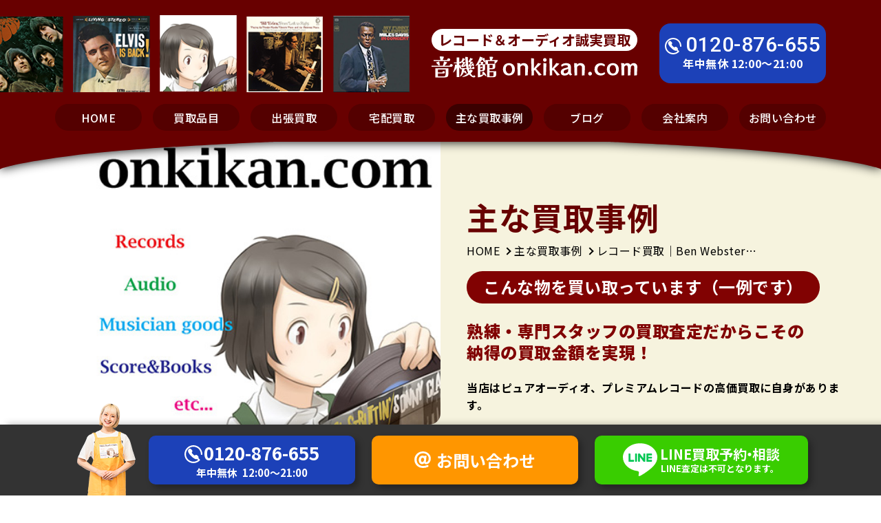

--- FILE ---
content_type: text/html; charset=UTF-8
request_url: https://onkikan.com/result/ben-webster%E3%80%8Cwanted-to-do-one-together%E3%80%8D1996cbs-classic-us/
body_size: 12765
content:
<!doctype html>
<html lang="ja" class="no-js">
<head prefix="og: http://ogp.me/ns# fb: http://ogp.me/ns/fb# article: http://ogp.me/ns/article#">
<meta charset="utf-8">
<script>
document.querySelector('html').classList.remove('no-js');
</script>
<meta name="viewport" content="width=device-width">
<meta name="format-detection" content="telephone=no">
<meta name="SKYPE_TOOLBAR" content="SKYPE_TOOLBAR_PARSER_COMPATIBLE">
<link rel="stylesheet" href="https://onkikan.com/wp2022/wp-content/themes/onkikan2023/common/css/loading.css">
<link rel="stylesheet" href="https://onkikan.com/wp2022/wp-content/themes/onkikan2023/common/css/base.css">
<link rel="stylesheet" href="https://onkikan.com/wp2022/wp-content/themes/onkikan2023/common/css/result.css">

		<!-- All in One SEO 4.2.5.1 - aioseo.com -->
		<meta name="robots" content="max-image-preview:large" />
		<link rel="canonical" href="https://onkikan.com/result/ben-webster%e3%80%8cwanted-to-do-one-together%e3%80%8d1996cbs-classic-us/" />
		<meta name="generator" content="All in One SEO (AIOSEO) 4.2.5.1 " />
		<meta property="og:locale" content="ja_JP" />
		<meta property="og:site_name" content="JAZZ&amp;ROCK・CDレコード買取店・オーディオ無料出張査定【音機館大阪本店】 - 【迅速スピード出張買取OK】【全国宅配買取対応店】レコード買取及びCDやオーディオの出張査定並びにアーティストグッズの誠実買取店「音機館グループ」です。JAZZとROCKとレア盤歌謡曲邦楽を中心に買取しております。大阪、神戸、その他兵庫、奈良、京都、和歌山、滋賀、三重へ即日出張いたします。日本全国宅配買取OK・送料0円。遺品整理やお引越しなど大量のコレクションの売却にも対応。お気軽にお問い合わせください。" />
		<meta property="og:type" content="article" />
		<meta property="og:title" content="レコード買取｜Ben Webster「Wanted To Do One Together」1996CBS CLASSIC US - JAZZ&amp;ROCK・CDレコード買取店・オーディオ無料出張査定【音機館大阪本店】" />
		<meta property="og:url" content="https://onkikan.com/result/ben-webster%e3%80%8cwanted-to-do-one-together%e3%80%8d1996cbs-classic-us/" />
		<meta property="article:published_time" content="2023-10-30T04:34:20+00:00" />
		<meta property="article:modified_time" content="2023-10-30T04:34:20+00:00" />
		<meta name="twitter:card" content="summary_large_image" />
		<meta name="twitter:title" content="レコード買取｜Ben Webster「Wanted To Do One Together」1996CBS CLASSIC US - JAZZ&amp;ROCK・CDレコード買取店・オーディオ無料出張査定【音機館大阪本店】" />
		<script type="application/ld+json" class="aioseo-schema">
			{"@context":"https:\/\/schema.org","@graph":[{"@type":"BreadcrumbList","@id":"https:\/\/onkikan.com\/result\/ben-webster%e3%80%8cwanted-to-do-one-together%e3%80%8d1996cbs-classic-us\/#breadcrumblist","itemListElement":[{"@type":"ListItem","@id":"https:\/\/onkikan.com\/#listItem","position":1,"item":{"@type":"WebPage","@id":"https:\/\/onkikan.com\/","name":"\u30db\u30fc\u30e0","description":"\u3010\u8fc5\u901f\u30b9\u30d4\u30fc\u30c9\u51fa\u5f35\u8cb7\u53d6OK\u3011\u3010\u5168\u56fd\u5b85\u914d\u8cb7\u53d6\u5bfe\u5fdc\u5e97\u3011\u30ec\u30b3\u30fc\u30c9\u8cb7\u53d6\u53ca\u3073CD\u3084\u30aa\u30fc\u30c7\u30a3\u30aa\u306e\u51fa\u5f35\u67fb\u5b9a\u4e26\u3073\u306b\u30a2\u30fc\u30c6\u30a3\u30b9\u30c8\u30b0\u30c3\u30ba\u306e\u8aa0\u5b9f\u8cb7\u53d6\u5e97\u300c\u97f3\u6a5f\u9928\u30b0\u30eb\u30fc\u30d7\u300d\u3067\u3059\u3002JAZZ\u3068ROCK\u3068\u30ec\u30a2\u76e4\u6b4c\u8b21\u66f2\u90a6\u697d\u3092\u4e2d\u5fc3\u306b\u8cb7\u53d6\u3057\u3066\u304a\u308a\u307e\u3059\u3002\u5927\u962a\u3001\u795e\u6238\u3001\u305d\u306e\u4ed6\u5175\u5eab\u3001\u5948\u826f\u3001\u4eac\u90fd\u3001\u548c\u6b4c\u5c71\u3001\u6ecb\u8cc0\u3001\u4e09\u91cd\u3078\u5373\u65e5\u51fa\u5f35\u3044\u305f\u3057\u307e\u3059\u3002\u65e5\u672c\u5168\u56fd\u5b85\u914d\u8cb7\u53d6OK\u30fb\u9001\u65990\u5186\u3002\u907a\u54c1\u6574\u7406\u3084\u304a\u5f15\u8d8a\u3057\u306a\u3069\u5927\u91cf\u306e\u30b3\u30ec\u30af\u30b7\u30e7\u30f3\u306e\u58f2\u5374\u306b\u3082\u5bfe\u5fdc\u3002\u304a\u6c17\u8efd\u306b\u304a\u554f\u3044\u5408\u308f\u305b\u304f\u3060\u3055\u3044\u3002","url":"https:\/\/onkikan.com\/"},"nextItem":"https:\/\/onkikan.com\/result\/ben-webster%e3%80%8cwanted-to-do-one-together%e3%80%8d1996cbs-classic-us\/#listItem"},{"@type":"ListItem","@id":"https:\/\/onkikan.com\/result\/ben-webster%e3%80%8cwanted-to-do-one-together%e3%80%8d1996cbs-classic-us\/#listItem","position":2,"item":{"@type":"WebPage","@id":"https:\/\/onkikan.com\/result\/ben-webster%e3%80%8cwanted-to-do-one-together%e3%80%8d1996cbs-classic-us\/","name":"\u30ec\u30b3\u30fc\u30c9\u8cb7\u53d6\uff5cBen Webster\u300cWanted To Do One Together\u300d1996CBS CLASSIC US","url":"https:\/\/onkikan.com\/result\/ben-webster%e3%80%8cwanted-to-do-one-together%e3%80%8d1996cbs-classic-us\/"},"previousItem":"https:\/\/onkikan.com\/#listItem"}]},{"@type":"Organization","@id":"https:\/\/onkikan.com\/#organization","name":"JAZZ&ROCK\u30fbCD\u30ec\u30b3\u30fc\u30c9\u8cb7\u53d6\u5e97\u30fb\u30aa\u30fc\u30c7\u30a3\u30aa\u7121\u6599\u51fa\u5f35\u67fb\u5b9a\u3010\u97f3\u6a5f\u9928\u5927\u962a\u672c\u5e97\u3011","url":"https:\/\/onkikan.com\/"},{"@type":"WebSite","@id":"https:\/\/onkikan.com\/#website","url":"https:\/\/onkikan.com\/","name":"JAZZ&ROCK\u30fbCD\u30ec\u30b3\u30fc\u30c9\u8cb7\u53d6\u5e97\u30fb\u30aa\u30fc\u30c7\u30a3\u30aa\u7121\u6599\u51fa\u5f35\u67fb\u5b9a\u3010\u97f3\u6a5f\u9928\u5927\u962a\u672c\u5e97\u3011","description":"\u3010\u8fc5\u901f\u30b9\u30d4\u30fc\u30c9\u51fa\u5f35\u8cb7\u53d6OK\u3011\u3010\u5168\u56fd\u5b85\u914d\u8cb7\u53d6\u5bfe\u5fdc\u5e97\u3011\u30ec\u30b3\u30fc\u30c9\u8cb7\u53d6\u53ca\u3073CD\u3084\u30aa\u30fc\u30c7\u30a3\u30aa\u306e\u51fa\u5f35\u67fb\u5b9a\u4e26\u3073\u306b\u30a2\u30fc\u30c6\u30a3\u30b9\u30c8\u30b0\u30c3\u30ba\u306e\u8aa0\u5b9f\u8cb7\u53d6\u5e97\u300c\u97f3\u6a5f\u9928\u30b0\u30eb\u30fc\u30d7\u300d\u3067\u3059\u3002JAZZ\u3068ROCK\u3068\u30ec\u30a2\u76e4\u6b4c\u8b21\u66f2\u90a6\u697d\u3092\u4e2d\u5fc3\u306b\u8cb7\u53d6\u3057\u3066\u304a\u308a\u307e\u3059\u3002\u5927\u962a\u3001\u795e\u6238\u3001\u305d\u306e\u4ed6\u5175\u5eab\u3001\u5948\u826f\u3001\u4eac\u90fd\u3001\u548c\u6b4c\u5c71\u3001\u6ecb\u8cc0\u3001\u4e09\u91cd\u3078\u5373\u65e5\u51fa\u5f35\u3044\u305f\u3057\u307e\u3059\u3002\u65e5\u672c\u5168\u56fd\u5b85\u914d\u8cb7\u53d6OK\u30fb\u9001\u65990\u5186\u3002\u907a\u54c1\u6574\u7406\u3084\u304a\u5f15\u8d8a\u3057\u306a\u3069\u5927\u91cf\u306e\u30b3\u30ec\u30af\u30b7\u30e7\u30f3\u306e\u58f2\u5374\u306b\u3082\u5bfe\u5fdc\u3002\u304a\u6c17\u8efd\u306b\u304a\u554f\u3044\u5408\u308f\u305b\u304f\u3060\u3055\u3044\u3002","inLanguage":"ja","publisher":{"@id":"https:\/\/onkikan.com\/#organization"}},{"@type":"WebPage","@id":"https:\/\/onkikan.com\/result\/ben-webster%e3%80%8cwanted-to-do-one-together%e3%80%8d1996cbs-classic-us\/#webpage","url":"https:\/\/onkikan.com\/result\/ben-webster%e3%80%8cwanted-to-do-one-together%e3%80%8d1996cbs-classic-us\/","name":"\u30ec\u30b3\u30fc\u30c9\u8cb7\u53d6\uff5cBen Webster\u300cWanted To Do One Together\u300d1996CBS CLASSIC US - JAZZ&ROCK\u30fbCD\u30ec\u30b3\u30fc\u30c9\u8cb7\u53d6\u5e97\u30fb\u30aa\u30fc\u30c7\u30a3\u30aa\u7121\u6599\u51fa\u5f35\u67fb\u5b9a\u3010\u97f3\u6a5f\u9928\u5927\u962a\u672c\u5e97\u3011","inLanguage":"ja","isPartOf":{"@id":"https:\/\/onkikan.com\/#website"},"breadcrumb":{"@id":"https:\/\/onkikan.com\/result\/ben-webster%e3%80%8cwanted-to-do-one-together%e3%80%8d1996cbs-classic-us\/#breadcrumblist"},"author":"https:\/\/onkikan.com\/author\/onkikan_usr\/#author","creator":"https:\/\/onkikan.com\/author\/onkikan_usr\/#author","image":{"@type":"ImageObject","url":"https:\/\/onkikan.com\/wp2022\/wp-content\/uploads\/2023\/10\/RIMG2310.jpg","@id":"https:\/\/onkikan.com\/#mainImage","width":1920,"height":1440},"primaryImageOfPage":{"@id":"https:\/\/onkikan.com\/result\/ben-webster%e3%80%8cwanted-to-do-one-together%e3%80%8d1996cbs-classic-us\/#mainImage"},"datePublished":"2023-10-30T04:34:20+09:00","dateModified":"2023-10-30T04:34:20+09:00"}]}
		</script>
		<!-- All in One SEO -->


	<!-- This site is optimized with the Yoast SEO plugin v19.8 - https://yoast.com/wordpress/plugins/seo/ -->
	<title>レコード買取｜Ben Webster「Wanted To Do One Together」1996CBS CLASSIC US - JAZZ&amp;ROCK・CDレコード買取店・オーディオ無料出張査定【音機館大阪本店】</title>
	<meta name="description" content="全体的に概ね良いレベルのお品物でした。" />
	<link rel="canonical" href="https://onkikan.com/result/ben-webster「wanted-to-do-one-together」1996cbs-classic-us/" />
	<meta property="og:locale" content="ja_JP" />
	<meta property="og:type" content="article" />
	<meta property="og:title" content="レコード買取｜Ben Webster「Wanted To Do One Together」1996CBS CLASSIC US" />
	<meta property="og:description" content="全体的に概ね良いレベルのお品物でした。" />
	<meta property="og:url" content="https://onkikan.com/result/ben-webster「wanted-to-do-one-together」1996cbs-classic-us/" />
	<meta property="og:site_name" content="JAZZ&amp;ROCK・CDレコード買取店・オーディオ無料出張査定【音機館大阪本店】" />
	<meta property="og:image" content="https://onkikan.com/wp2022/wp-content/uploads/2023/10/RIMG2310.jpg" />
	<meta property="og:image:width" content="1920" />
	<meta property="og:image:height" content="1440" />
	<meta property="og:image:type" content="image/jpeg" />
	<script type="application/ld+json" class="yoast-schema-graph">{"@context":"https://schema.org","@graph":[{"@type":"WebPage","@id":"https://onkikan.com/result/ben-webster%e3%80%8cwanted-to-do-one-together%e3%80%8d1996cbs-classic-us/","url":"https://onkikan.com/result/ben-webster%e3%80%8cwanted-to-do-one-together%e3%80%8d1996cbs-classic-us/","name":"レコード買取｜Ben Webster「Wanted To Do One Together」1996CBS CLASSIC US","isPartOf":{"@id":"https://onkikan.com/#website"},"primaryImageOfPage":{"@id":"https://onkikan.com/result/ben-webster%e3%80%8cwanted-to-do-one-together%e3%80%8d1996cbs-classic-us/#primaryimage"},"image":{"@id":"https://onkikan.com/result/ben-webster%e3%80%8cwanted-to-do-one-together%e3%80%8d1996cbs-classic-us/#primaryimage"},"thumbnailUrl":"https://onkikan.com/wp2022/wp-content/uploads/2023/10/RIMG2310.jpg","datePublished":"2023-10-30T04:34:20+00:00","dateModified":"2023-10-30T04:34:20+00:00","description":"全体的に概ね良いレベルのお品物でした。","breadcrumb":{"@id":"https://onkikan.com/result/ben-webster%e3%80%8cwanted-to-do-one-together%e3%80%8d1996cbs-classic-us/#breadcrumb"},"inLanguage":"ja","potentialAction":[{"@type":"ReadAction","target":["https://onkikan.com/result/ben-webster%e3%80%8cwanted-to-do-one-together%e3%80%8d1996cbs-classic-us/"]}]},{"@type":"ImageObject","inLanguage":"ja","@id":"https://onkikan.com/result/ben-webster%e3%80%8cwanted-to-do-one-together%e3%80%8d1996cbs-classic-us/#primaryimage","url":"https://onkikan.com/wp2022/wp-content/uploads/2023/10/RIMG2310.jpg","contentUrl":"https://onkikan.com/wp2022/wp-content/uploads/2023/10/RIMG2310.jpg","width":1920,"height":1440},{"@type":"BreadcrumbList","@id":"https://onkikan.com/result/ben-webster%e3%80%8cwanted-to-do-one-together%e3%80%8d1996cbs-classic-us/#breadcrumb","itemListElement":[{"@type":"ListItem","position":1,"name":"ホーム","item":"https://onkikan.com/"},{"@type":"ListItem","position":2,"name":"主な買取事例","item":"https://onkikan.com/result/"},{"@type":"ListItem","position":3,"name":"レコード買取｜Ben Webster「Wanted To Do One Together」1996CBS CLASSIC US"}]},{"@type":"WebSite","@id":"https://onkikan.com/#website","url":"https://onkikan.com/","name":"JAZZ&amp;ROCK・CDレコード買取店・オーディオ無料出張査定【音機館大阪本店】","description":"【迅速スピード出張買取OK】【全国宅配買取対応店】レコード買取及びCDやオーディオの出張査定並びにアーティストグッズの誠実買取店「音機館グループ」です。JAZZとROCKとレア盤歌謡曲邦楽を中心に買取しております。大阪、神戸、その他兵庫、奈良、京都、和歌山、滋賀、三重へ即日出張いたします。日本全国宅配買取OK・送料0円。遺品整理やお引越しなど大量のコレクションの売却にも対応。お気軽にお問い合わせください。","publisher":{"@id":"https://onkikan.com/#organization"},"potentialAction":[{"@type":"SearchAction","target":{"@type":"EntryPoint","urlTemplate":"https://onkikan.com/?s={search_term_string}"},"query-input":"required name=search_term_string"}],"inLanguage":"ja"},{"@type":"Organization","@id":"https://onkikan.com/#organization","name":"音機館グループ本店ページ","url":"https://onkikan.com/","sameAs":[],"logo":{"@type":"ImageObject","inLanguage":"ja","@id":"https://onkikan.com/#/schema/logo/image/","url":"https://onkikan.com/wp2022/wp-content/uploads/2023/01/5e75a2f539c43de09683b3d369b07969.jpg","contentUrl":"https://onkikan.com/wp2022/wp-content/uploads/2023/01/5e75a2f539c43de09683b3d369b07969.jpg","width":1000,"height":800,"caption":"音機館グループ本店ページ"},"image":{"@id":"https://onkikan.com/#/schema/logo/image/"}}]}</script>
	<!-- / Yoast SEO plugin. -->


<link rel='dns-prefetch' href='//s.w.org' />
<link rel="alternate" type="application/rss+xml" title="JAZZ&amp;ROCK・CDレコード買取店・オーディオ無料出張査定【音機館大阪本店】 &raquo; フィード" href="https://onkikan.com/feed/" />
<link rel="alternate" type="application/rss+xml" title="JAZZ&amp;ROCK・CDレコード買取店・オーディオ無料出張査定【音機館大阪本店】 &raquo; コメントフィード" href="https://onkikan.com/comments/feed/" />
<script type="text/javascript">
window._wpemojiSettings = {"baseUrl":"https:\/\/s.w.org\/images\/core\/emoji\/14.0.0\/72x72\/","ext":".png","svgUrl":"https:\/\/s.w.org\/images\/core\/emoji\/14.0.0\/svg\/","svgExt":".svg","source":{"concatemoji":"https:\/\/onkikan.com\/wp2022\/wp-includes\/js\/wp-emoji-release.min.js?ver=6.0.11"}};
/*! This file is auto-generated */
!function(e,a,t){var n,r,o,i=a.createElement("canvas"),p=i.getContext&&i.getContext("2d");function s(e,t){var a=String.fromCharCode,e=(p.clearRect(0,0,i.width,i.height),p.fillText(a.apply(this,e),0,0),i.toDataURL());return p.clearRect(0,0,i.width,i.height),p.fillText(a.apply(this,t),0,0),e===i.toDataURL()}function c(e){var t=a.createElement("script");t.src=e,t.defer=t.type="text/javascript",a.getElementsByTagName("head")[0].appendChild(t)}for(o=Array("flag","emoji"),t.supports={everything:!0,everythingExceptFlag:!0},r=0;r<o.length;r++)t.supports[o[r]]=function(e){if(!p||!p.fillText)return!1;switch(p.textBaseline="top",p.font="600 32px Arial",e){case"flag":return s([127987,65039,8205,9895,65039],[127987,65039,8203,9895,65039])?!1:!s([55356,56826,55356,56819],[55356,56826,8203,55356,56819])&&!s([55356,57332,56128,56423,56128,56418,56128,56421,56128,56430,56128,56423,56128,56447],[55356,57332,8203,56128,56423,8203,56128,56418,8203,56128,56421,8203,56128,56430,8203,56128,56423,8203,56128,56447]);case"emoji":return!s([129777,127995,8205,129778,127999],[129777,127995,8203,129778,127999])}return!1}(o[r]),t.supports.everything=t.supports.everything&&t.supports[o[r]],"flag"!==o[r]&&(t.supports.everythingExceptFlag=t.supports.everythingExceptFlag&&t.supports[o[r]]);t.supports.everythingExceptFlag=t.supports.everythingExceptFlag&&!t.supports.flag,t.DOMReady=!1,t.readyCallback=function(){t.DOMReady=!0},t.supports.everything||(n=function(){t.readyCallback()},a.addEventListener?(a.addEventListener("DOMContentLoaded",n,!1),e.addEventListener("load",n,!1)):(e.attachEvent("onload",n),a.attachEvent("onreadystatechange",function(){"complete"===a.readyState&&t.readyCallback()})),(e=t.source||{}).concatemoji?c(e.concatemoji):e.wpemoji&&e.twemoji&&(c(e.twemoji),c(e.wpemoji)))}(window,document,window._wpemojiSettings);
</script>
<style type="text/css">
img.wp-smiley,
img.emoji {
	display: inline !important;
	border: none !important;
	box-shadow: none !important;
	height: 1em !important;
	width: 1em !important;
	margin: 0 0.07em !important;
	vertical-align: -0.1em !important;
	background: none !important;
	padding: 0 !important;
}
</style>
	<link rel='stylesheet' id='pt-cv-public-style-css'  href='https://onkikan.com/wp2022/wp-content/plugins/content-views-query-and-display-post-page/public/assets/css/cv.css?ver=4.2' type='text/css' media='all' />
<link rel='stylesheet' id='wp-block-library-css'  href='https://onkikan.com/wp2022/wp-includes/css/dist/block-library/style.min.css?ver=6.0.11' type='text/css' media='all' />
<style id='wp-block-library-theme-inline-css' type='text/css'>
.wp-block-audio figcaption{color:#555;font-size:13px;text-align:center}.is-dark-theme .wp-block-audio figcaption{color:hsla(0,0%,100%,.65)}.wp-block-code{border:1px solid #ccc;border-radius:4px;font-family:Menlo,Consolas,monaco,monospace;padding:.8em 1em}.wp-block-embed figcaption{color:#555;font-size:13px;text-align:center}.is-dark-theme .wp-block-embed figcaption{color:hsla(0,0%,100%,.65)}.blocks-gallery-caption{color:#555;font-size:13px;text-align:center}.is-dark-theme .blocks-gallery-caption{color:hsla(0,0%,100%,.65)}.wp-block-image figcaption{color:#555;font-size:13px;text-align:center}.is-dark-theme .wp-block-image figcaption{color:hsla(0,0%,100%,.65)}.wp-block-pullquote{border-top:4px solid;border-bottom:4px solid;margin-bottom:1.75em;color:currentColor}.wp-block-pullquote__citation,.wp-block-pullquote cite,.wp-block-pullquote footer{color:currentColor;text-transform:uppercase;font-size:.8125em;font-style:normal}.wp-block-quote{border-left:.25em solid;margin:0 0 1.75em;padding-left:1em}.wp-block-quote cite,.wp-block-quote footer{color:currentColor;font-size:.8125em;position:relative;font-style:normal}.wp-block-quote.has-text-align-right{border-left:none;border-right:.25em solid;padding-left:0;padding-right:1em}.wp-block-quote.has-text-align-center{border:none;padding-left:0}.wp-block-quote.is-large,.wp-block-quote.is-style-large,.wp-block-quote.is-style-plain{border:none}.wp-block-search .wp-block-search__label{font-weight:700}:where(.wp-block-group.has-background){padding:1.25em 2.375em}.wp-block-separator.has-css-opacity{opacity:.4}.wp-block-separator{border:none;border-bottom:2px solid;margin-left:auto;margin-right:auto}.wp-block-separator.has-alpha-channel-opacity{opacity:1}.wp-block-separator:not(.is-style-wide):not(.is-style-dots){width:100px}.wp-block-separator.has-background:not(.is-style-dots){border-bottom:none;height:1px}.wp-block-separator.has-background:not(.is-style-wide):not(.is-style-dots){height:2px}.wp-block-table thead{border-bottom:3px solid}.wp-block-table tfoot{border-top:3px solid}.wp-block-table td,.wp-block-table th{padding:.5em;border:1px solid;word-break:normal}.wp-block-table figcaption{color:#555;font-size:13px;text-align:center}.is-dark-theme .wp-block-table figcaption{color:hsla(0,0%,100%,.65)}.wp-block-video figcaption{color:#555;font-size:13px;text-align:center}.is-dark-theme .wp-block-video figcaption{color:hsla(0,0%,100%,.65)}.wp-block-template-part.has-background{padding:1.25em 2.375em;margin-top:0;margin-bottom:0}
</style>
<style id='global-styles-inline-css' type='text/css'>
body{--wp--preset--color--black: #000000;--wp--preset--color--cyan-bluish-gray: #abb8c3;--wp--preset--color--white: #ffffff;--wp--preset--color--pale-pink: #f78da7;--wp--preset--color--vivid-red: #cf2e2e;--wp--preset--color--luminous-vivid-orange: #ff6900;--wp--preset--color--luminous-vivid-amber: #fcb900;--wp--preset--color--light-green-cyan: #7bdcb5;--wp--preset--color--vivid-green-cyan: #00d084;--wp--preset--color--pale-cyan-blue: #8ed1fc;--wp--preset--color--vivid-cyan-blue: #0693e3;--wp--preset--color--vivid-purple: #9b51e0;--wp--preset--gradient--vivid-cyan-blue-to-vivid-purple: linear-gradient(135deg,rgba(6,147,227,1) 0%,rgb(155,81,224) 100%);--wp--preset--gradient--light-green-cyan-to-vivid-green-cyan: linear-gradient(135deg,rgb(122,220,180) 0%,rgb(0,208,130) 100%);--wp--preset--gradient--luminous-vivid-amber-to-luminous-vivid-orange: linear-gradient(135deg,rgba(252,185,0,1) 0%,rgba(255,105,0,1) 100%);--wp--preset--gradient--luminous-vivid-orange-to-vivid-red: linear-gradient(135deg,rgba(255,105,0,1) 0%,rgb(207,46,46) 100%);--wp--preset--gradient--very-light-gray-to-cyan-bluish-gray: linear-gradient(135deg,rgb(238,238,238) 0%,rgb(169,184,195) 100%);--wp--preset--gradient--cool-to-warm-spectrum: linear-gradient(135deg,rgb(74,234,220) 0%,rgb(151,120,209) 20%,rgb(207,42,186) 40%,rgb(238,44,130) 60%,rgb(251,105,98) 80%,rgb(254,248,76) 100%);--wp--preset--gradient--blush-light-purple: linear-gradient(135deg,rgb(255,206,236) 0%,rgb(152,150,240) 100%);--wp--preset--gradient--blush-bordeaux: linear-gradient(135deg,rgb(254,205,165) 0%,rgb(254,45,45) 50%,rgb(107,0,62) 100%);--wp--preset--gradient--luminous-dusk: linear-gradient(135deg,rgb(255,203,112) 0%,rgb(199,81,192) 50%,rgb(65,88,208) 100%);--wp--preset--gradient--pale-ocean: linear-gradient(135deg,rgb(255,245,203) 0%,rgb(182,227,212) 50%,rgb(51,167,181) 100%);--wp--preset--gradient--electric-grass: linear-gradient(135deg,rgb(202,248,128) 0%,rgb(113,206,126) 100%);--wp--preset--gradient--midnight: linear-gradient(135deg,rgb(2,3,129) 0%,rgb(40,116,252) 100%);--wp--preset--duotone--dark-grayscale: url('#wp-duotone-dark-grayscale');--wp--preset--duotone--grayscale: url('#wp-duotone-grayscale');--wp--preset--duotone--purple-yellow: url('#wp-duotone-purple-yellow');--wp--preset--duotone--blue-red: url('#wp-duotone-blue-red');--wp--preset--duotone--midnight: url('#wp-duotone-midnight');--wp--preset--duotone--magenta-yellow: url('#wp-duotone-magenta-yellow');--wp--preset--duotone--purple-green: url('#wp-duotone-purple-green');--wp--preset--duotone--blue-orange: url('#wp-duotone-blue-orange');--wp--preset--font-size--small: 12px;--wp--preset--font-size--medium: 20px;--wp--preset--font-size--large: 36px;--wp--preset--font-size--x-large: 42px;--wp--preset--font-size--normal: 16px;--wp--preset--font-size--: 24px;}.has-black-color{color: var(--wp--preset--color--black) !important;}.has-cyan-bluish-gray-color{color: var(--wp--preset--color--cyan-bluish-gray) !important;}.has-white-color{color: var(--wp--preset--color--white) !important;}.has-pale-pink-color{color: var(--wp--preset--color--pale-pink) !important;}.has-vivid-red-color{color: var(--wp--preset--color--vivid-red) !important;}.has-luminous-vivid-orange-color{color: var(--wp--preset--color--luminous-vivid-orange) !important;}.has-luminous-vivid-amber-color{color: var(--wp--preset--color--luminous-vivid-amber) !important;}.has-light-green-cyan-color{color: var(--wp--preset--color--light-green-cyan) !important;}.has-vivid-green-cyan-color{color: var(--wp--preset--color--vivid-green-cyan) !important;}.has-pale-cyan-blue-color{color: var(--wp--preset--color--pale-cyan-blue) !important;}.has-vivid-cyan-blue-color{color: var(--wp--preset--color--vivid-cyan-blue) !important;}.has-vivid-purple-color{color: var(--wp--preset--color--vivid-purple) !important;}.has-black-background-color{background-color: var(--wp--preset--color--black) !important;}.has-cyan-bluish-gray-background-color{background-color: var(--wp--preset--color--cyan-bluish-gray) !important;}.has-white-background-color{background-color: var(--wp--preset--color--white) !important;}.has-pale-pink-background-color{background-color: var(--wp--preset--color--pale-pink) !important;}.has-vivid-red-background-color{background-color: var(--wp--preset--color--vivid-red) !important;}.has-luminous-vivid-orange-background-color{background-color: var(--wp--preset--color--luminous-vivid-orange) !important;}.has-luminous-vivid-amber-background-color{background-color: var(--wp--preset--color--luminous-vivid-amber) !important;}.has-light-green-cyan-background-color{background-color: var(--wp--preset--color--light-green-cyan) !important;}.has-vivid-green-cyan-background-color{background-color: var(--wp--preset--color--vivid-green-cyan) !important;}.has-pale-cyan-blue-background-color{background-color: var(--wp--preset--color--pale-cyan-blue) !important;}.has-vivid-cyan-blue-background-color{background-color: var(--wp--preset--color--vivid-cyan-blue) !important;}.has-vivid-purple-background-color{background-color: var(--wp--preset--color--vivid-purple) !important;}.has-black-border-color{border-color: var(--wp--preset--color--black) !important;}.has-cyan-bluish-gray-border-color{border-color: var(--wp--preset--color--cyan-bluish-gray) !important;}.has-white-border-color{border-color: var(--wp--preset--color--white) !important;}.has-pale-pink-border-color{border-color: var(--wp--preset--color--pale-pink) !important;}.has-vivid-red-border-color{border-color: var(--wp--preset--color--vivid-red) !important;}.has-luminous-vivid-orange-border-color{border-color: var(--wp--preset--color--luminous-vivid-orange) !important;}.has-luminous-vivid-amber-border-color{border-color: var(--wp--preset--color--luminous-vivid-amber) !important;}.has-light-green-cyan-border-color{border-color: var(--wp--preset--color--light-green-cyan) !important;}.has-vivid-green-cyan-border-color{border-color: var(--wp--preset--color--vivid-green-cyan) !important;}.has-pale-cyan-blue-border-color{border-color: var(--wp--preset--color--pale-cyan-blue) !important;}.has-vivid-cyan-blue-border-color{border-color: var(--wp--preset--color--vivid-cyan-blue) !important;}.has-vivid-purple-border-color{border-color: var(--wp--preset--color--vivid-purple) !important;}.has-vivid-cyan-blue-to-vivid-purple-gradient-background{background: var(--wp--preset--gradient--vivid-cyan-blue-to-vivid-purple) !important;}.has-light-green-cyan-to-vivid-green-cyan-gradient-background{background: var(--wp--preset--gradient--light-green-cyan-to-vivid-green-cyan) !important;}.has-luminous-vivid-amber-to-luminous-vivid-orange-gradient-background{background: var(--wp--preset--gradient--luminous-vivid-amber-to-luminous-vivid-orange) !important;}.has-luminous-vivid-orange-to-vivid-red-gradient-background{background: var(--wp--preset--gradient--luminous-vivid-orange-to-vivid-red) !important;}.has-very-light-gray-to-cyan-bluish-gray-gradient-background{background: var(--wp--preset--gradient--very-light-gray-to-cyan-bluish-gray) !important;}.has-cool-to-warm-spectrum-gradient-background{background: var(--wp--preset--gradient--cool-to-warm-spectrum) !important;}.has-blush-light-purple-gradient-background{background: var(--wp--preset--gradient--blush-light-purple) !important;}.has-blush-bordeaux-gradient-background{background: var(--wp--preset--gradient--blush-bordeaux) !important;}.has-luminous-dusk-gradient-background{background: var(--wp--preset--gradient--luminous-dusk) !important;}.has-pale-ocean-gradient-background{background: var(--wp--preset--gradient--pale-ocean) !important;}.has-electric-grass-gradient-background{background: var(--wp--preset--gradient--electric-grass) !important;}.has-midnight-gradient-background{background: var(--wp--preset--gradient--midnight) !important;}.has-small-font-size{font-size: var(--wp--preset--font-size--small) !important;}.has-medium-font-size{font-size: var(--wp--preset--font-size--medium) !important;}.has-large-font-size{font-size: var(--wp--preset--font-size--large) !important;}.has-x-large-font-size{font-size: var(--wp--preset--font-size--x-large) !important;}
</style>
<script type='text/javascript' src='https://onkikan.com/wp2022/wp-includes/js/jquery/jquery.min.js?ver=3.6.0' id='jquery-core-js'></script>
<script type='text/javascript' src='https://onkikan.com/wp2022/wp-includes/js/jquery/jquery-migrate.min.js?ver=3.3.2' id='jquery-migrate-js'></script>
<link rel="https://api.w.org/" href="https://onkikan.com/wp-json/" /><link rel="alternate" type="application/json" href="https://onkikan.com/wp-json/wp/v2/result/4979" /><link rel="EditURI" type="application/rsd+xml" title="RSD" href="https://onkikan.com/wp2022/xmlrpc.php?rsd" />
<link rel="wlwmanifest" type="application/wlwmanifest+xml" href="https://onkikan.com/wp2022/wp-includes/wlwmanifest.xml" /> 
<meta name="generator" content="WordPress 6.0.11" />
<link rel='shortlink' href='https://onkikan.com/?p=4979' />
<link rel="alternate" type="application/json+oembed" href="https://onkikan.com/wp-json/oembed/1.0/embed?url=https%3A%2F%2Fonkikan.com%2Fresult%2Fben-webster%25e3%2580%258cwanted-to-do-one-together%25e3%2580%258d1996cbs-classic-us%2F" />
<link rel="alternate" type="text/xml+oembed" href="https://onkikan.com/wp-json/oembed/1.0/embed?url=https%3A%2F%2Fonkikan.com%2Fresult%2Fben-webster%25e3%2580%258cwanted-to-do-one-together%25e3%2580%258d1996cbs-classic-us%2F&#038;format=xml" />
<meta name="generator" content="Site Kit by Google 1.95.0" /><noscript><style>.lazyload[data-src]{display:none !important;}</style></noscript><style>.lazyload{background-image:none !important;}.lazyload:before{background-image:none !important;}</style><link rel="icon" href="https://onkikan.com/wp2022/wp-content/uploads/2022/10/cropped-favicon-2-32x32.jpg" sizes="32x32" />
<link rel="icon" href="https://onkikan.com/wp2022/wp-content/uploads/2022/10/cropped-favicon-2-192x192.jpg" sizes="192x192" />
<link rel="apple-touch-icon" href="https://onkikan.com/wp2022/wp-content/uploads/2022/10/cropped-favicon-2-180x180.jpg" />
<meta name="msapplication-TileImage" content="https://onkikan.com/wp2022/wp-content/uploads/2022/10/cropped-favicon-2-270x270.jpg" />
</head>

<body class="result-template-default single single-result postid-4979">
<script data-cfasync="false" data-no-defer="1">var ewww_webp_supported=false;</script>
<div id="allwrap">

<h1 class="h1">レコード買取｜Ben Webster「Wanted To Do One Together」1996CBS CLASSIC US - JAZZ&amp;ROCK・CDレコード買取店・オーディオ無料出張査定【音機館大阪本店】</h1>
  
<div id="js-loader">
  <div class="loader_icon ball-pulse-sync">
    <div></div>
    <div></div>
    <div></div>
  </div>
</div>
<noscript>
  <style>
    #js-loader{
      display: none;
    }
  </style>
</noscript>
  
<header role="banner" id="header" class="header">
  <div class="inner sidePad">
    <div class="header__info">
      <p class="header__info__logo">
        <a href="https://onkikan.com/">
          <span class="catch">レコード＆オーディオ誠実買取</span>
          <img src="[data-uri]" alt="音機館 onkikan.com" data-src="https://onkikan.com/wp2022/wp-content/themes/onkikan2023/common/img/logo1.svg" decoding="async" class="lazyload"><noscript><img src="https://onkikan.com/wp2022/wp-content/themes/onkikan2023/common/img/logo1.svg" alt="音機館 onkikan.com" data-eio="l"></noscript>
        </a>
      </p>
      <p class="header__info__tel">
        <span class="tel">0120-876-655</span>
        <span class="time">年中無休 12:00～21:00</span>
      </p>
    </div>
    <nav role="navigation" class="header__navi">
      <ul class="header__navi__gnavi">
        <li class="home"><a href="https://onkikan.com/">HOME</a></li>
        <li class="kaitori"><a href="https://onkikan.com/kaitori/">買取品目</a></li>
        <li class="trip"><a href="https://onkikan.com/trip/">出張買取</a></li>
        <li class="delivery"><a href="https://onkikan.com/delivery/">宅配買取</a></li>
        <li class="result"><a href="https://onkikan.com/result/">主な買取事例</a></li>
        <li class="blog"><a href="https://onkikan.com/categorylist/">ブログ</a></li>
        <li>
          <a href="https://onkikan.com/#company">会社案内</a></li>
        <li class="contact"><a href="https://onkikan.com/contact/">お問い合わせ</a></li>
      </ul>
    </nav>
  </div>
</header>
  
<div id="humberger"><span></span><span></span><span></span></div>
	<div class="closeBtn"></div>
	<div id="overlay"></div>
	<div id="drawernav">
    <p class="logo">
      <a href="https://onkikan.com/">
        <span>レコード＆オーディオ買取なら</span>
      <img src="[data-uri]" alt="音機館 onkikan.com" data-src="https://onkikan.com/wp2022/wp-content/themes/onkikan2023/common/img/logo1.svg" decoding="async" class="lazyload"><noscript><img src="https://onkikan.com/wp2022/wp-content/themes/onkikan2023/common/img/logo1.svg" alt="音機館 onkikan.com" data-eio="l"></noscript>
      </a>
    </p>
    <ul class="spnavi1">
      <li><a href="https://onkikan.com/">HOME</a></li>
      <li><a href="https://onkikan.com/kaitori/">買取品目</a></li>
      <li><a href="https://onkikan.com/trip/">出張買取</a></li>
      <li><a href="https://onkikan.com/delivery/">宅配買取</a></li>
      <li><a href="https://onkikan.com/result/">主な買取事例</a></li>
      <li><a href="https://onkikan.com/categorylist/">ブログ</a></li>
      <li><a href="https://onkikan.com/#company">会社案内</a></li>
      <li><a href="https://onkikan.com/contact/">お問い合わせ</a></li>
    </ul>
    
    <ul class="info1Area__contact">
  <li class="tel">
    <a href="tel:0120-876-655">
      <span class="num">0120-876-655</span>
      <span class="time"><span class="cut">営業時間</span><span class="timedetail"><span class="timedetail__num">12:00～21:00</span> <span class="timedetail__text">年中無休</span></span></span>
    </a>
  </li>
  <li class="mail">
    <a href="https://onkikan.com/contact/">
      お問い合わせ
    </a>
  </li>
  <li class="line footerfix_pc">
    <a href="https://onkikan.com/line/">
      <div>
        <span><span class="cut">LINE</span>買取予約<span class="ten">・</span>相談</span>
        <small>LINE査定は不可<span class="cut">となります。</span></small>
      </div>
    </a>
  </li>
  <li class="line footerfix_sp">
    <a href="https://lin.ee/0xGl5vfx">
      <div>
        <span><span class="cut">LINE</span>買取予約<span class="ten">・</span>相談</span>
        <small>LINE査定は不可<span class="cut">となります。</span></small>
      </div>
    </a>
  </li>
</ul>    
  </div>
<main role="main">
	
  <section class="catchArea">
    <div class="catchArea__cont1">
      <picture><img src="https://onkikan.com/wp2022/wp-content/themes/onkikan2023/img/result/catch_img1.jpg" alt="主な買取事例"></picture>
      <div>
        <div class="ttlWrap">
          <h2 class="ttl2">主な<span class="nowrap">買取事例</span></h2>
          <div id="breadcrumb">
            <ol itemscope itemtype="https://schema.org/BreadcrumbList">
              <li itemprop="itemListElement" itemscope itemtype="https://schema.org/ListItem"><a data-type="link" href="https://onkikan.com/" itemprop="item"><span itemprop="name">HOME</span></a><meta itemprop="position" content="1"></li>
              <li itemprop="itemListElement" itemscope itemtype="https://schema.org/ListItem"><a data-type="link" href="https://onkikan.com/result/" itemprop="item"><span itemprop="name">主な買取事例</span><meta itemprop="position" content="2"></a></li>
              <li itemprop="itemListElement" itemscope itemtype="https://schema.org/ListItem"><a data-type="link" href="https://onkikan.com/result/ben-webster%e3%80%8cwanted-to-do-one-together%e3%80%8d1996cbs-classic-us/" itemprop="item"><span itemprop="name">レコード買取｜Ben Webster「Wanted To Do One Together」1996CBS CLASSIC US</span><meta itemprop="position" content="3"></a></li>
            </ol>
          </div>
        </div>
        <p class="box1">こんな物を買い取っています（一例です）</p>
      </div>
    </div>
    <div class="catchArea__cont2">
      <p class="text7">熟練・専門スタッフの買取査定だからこその<br>納得の買取金額を実現！</p>
      <p class="text8">当店はピュアオーディオ、プレミアムレコードの高価買取に自身があります。</p>
    </div>
  </section>

<div class="mainWrap inner sidePad tbMar">

  <section class="contentBlock">

        
    <p class="ttl4">
      ジャズの買取事例
    </p>

    <div class="jireicont">
      <picture class="thum">
                          <img src="https://onkikan.com/wp2022/wp-content/uploads/2023/10/RIMG2310-600x450.jpg" alt="">
                      
      </picture>
      <div class="jireicont__data">
        <h2 class="ttl">レコード買取｜Ben Webster「Wanted To Do One Together」1996CBS CLASSIC US</h2>
        <p class="price">買取価格<span class="num">1300</span>円</p>
                <p class="condition">180g VINYL</p>
                        <div class="situation">
          <p>全体的に概ね良いレベルのお品物でした。</p>
        </div>
              </div>
    </div>

        <div class="tbMar">
      <h3 class="ttl6">査定のポイント</h3>
      <ul class="result_point">
                <li>
          <picture>
                              <img src="https://onkikan.com/wp2022/wp-content/uploads/2023/10/RIMG2310-600x450.jpg" alt="">
                    </picture>
                  </li>
                <li>
          <picture>
                              <img src="https://onkikan.com/wp2022/wp-content/uploads/2023/10/RIMG2312-600x450.jpg" alt="">
                    </picture>
                  </li>
                <li>
          <picture>
                              <img src="https://onkikan.com/wp2022/wp-content/uploads/2023/10/RIMG2314-600x450.jpg" alt="">
                    </picture>
                  </li>
              </ul>
    </div>
    
    <div class="tbMar">
                </div>
    
    <div class="pagenavi tbMar">
      <ul class="aroundnavi">
        <li class="previous">
                  <a href="https://onkikan.com/result/%e3%83%ac%e3%82%b3%e3%83%bc%e3%83%89%e8%b2%b7%e5%8f%96%ef%bd%9csahib-shihab%e3%80%8cthe-danish-radio-jazz-group%e3%80%8dsawano%e6%be%a4%e9%87%8e%e5%b7%a5%e6%88%bf/">
            <p class="text">前の記事を読む</p>
            <div class="detail">
              <picture>
                                                  <img src="https://onkikan.com/wp2022/wp-content/uploads/2023/10/RIMG2239-150x150.jpg" alt="">
                              </picture>
              <p>レコード買取｜SAHIB SHIHAB「THE DANISH RADIO JAZZ GROUP」SAWANO(澤野工房)</p>
            </div>
          </a>
                </li>
        <li class="next">
                  <a href="https://onkikan.com/result/%e3%83%ac%e3%82%b3%e3%83%bc%e3%83%89%e8%b2%b7%e5%8f%96%ef%bd%9c%e6%9d%91%e6%9d%be%e5%81%a5%e3%80%8c%e7%b7%91%e3%81%ae%e6%83%b3%e3%81%84%e3%80%8d/">
            <p class="text">次の記事を読む</p>
            <div class="detail">
              <picture>
                                                  <img src="https://onkikan.com/wp2022/wp-content/uploads/2023/11/RIMG2452-150x150.jpg" alt="">
                              </picture>
              <p>レコード買取｜村松健「緑の想い」</p>
            </div>
          </a>
                </li>
      </ul>
      <p class="tolist"><a href="https://onkikan.com/result/">主な買取事例一覧に戻る</a></p>
    </div>
    
        
  </section>

  <aside class="sideBlock">
    <div class="sp_none">
<h3 class="ttl5">買取カテゴリ</h3>
<ul class="catList">
<li><a href="https://onkikan.com/result_category/jazz/">ジャズ</a></li><li><a href="https://onkikan.com/result_category/oldrock/">オールドロック</a></li><li><a href="https://onkikan.com/result_category/pops/">国内POPS他＆特撮アニメ</a></li><li><a href="https://onkikan.com/result_category/audio/">オーディオ</a></li><li><a href="https://onkikan.com/result_category/musician/">ミュージシャン音楽グッズ</a></li><li><a href="https://onkikan.com/result_category/score/">スコア楽譜・書籍</a></li></ul>
<h3 class="ttl5">買取事例の最新記事</h3>
<ul class="postListSide">
    <li>
    <a href="https://onkikan.com/result/250817miwakosaito/">
      <picture>
                          <img src="https://onkikan.com/wp2022/wp-content/uploads/2025/08/RIMG7513-150x150.jpg" alt="">
                      
      </picture>
      <p>【12&#8217;inch, HUNT2】斉藤美和子（exタンゴヨーロッパ） &#8211; 恋人はいつでも</p>
    </a>
  </li>
    <li>
    <a href="https://onkikan.com/result/250811tomasz-stanko/">
      <picture>
                          <img src="https://onkikan.com/wp2022/wp-content/uploads/2025/08/RIMG7060-150x150.jpg" alt="">
                      
      </picture>
      <p>【LP, JG030, GERMAN-ORIGINAL】TOMASZ STANKO &#8211; JAZZMESSAGE FROM POLAND</p>
    </a>
  </li>
    <li>
    <a href="https://onkikan.com/result/250810yoran-montparnasse/">
      <picture>
                          <img src="https://onkikan.com/wp2022/wp-content/uploads/2025/08/RIMG6869-150x150.jpg" alt="">
                      
      </picture>
      <p>【7&#8217;inch, UN2】YORAN &#8211; MONTPARNASSE</p>
    </a>
  </li>
  </ul>
<h3 class="ttl5">ブログの最新記事</h3>
<ul class="postListSide">
    <li>
    <a href="https://onkikan.com/240108maraia/">
      <picture>
                          <img src="https://onkikan.com/wp2022/wp-content/uploads/2024/01/RIMG9700-150x150.jpg" alt="">
                      
      </picture>
      <p>【買取】マライアキャリーをはじめ女性ボーカルのレコード買取</p>
    </a>
  </li>
    <li>
    <a href="https://onkikan.com/%e3%80%90lp-box%e8%b2%b7%e5%8f%96%e3%80%91the-complete-pacific-jazz-small-group-recordings-of-art-pepper%e3%81%aa%e3%81%a9%e3%83%ac%e3%82%b3%e3%83%bc%e3%83%89/">
      <picture>
                          <img src="https://onkikan.com/wp2022/wp-content/uploads/2023/12/RIMG8218-150x150.jpg" alt="">
                      
      </picture>
      <p>【LP-BOX買取】The Complete Pacific Jazz Small Group Recordings Of Art Pepperなどレコード</p>
    </a>
  </li>
    <li>
    <a href="https://onkikan.com/20230904keikofuji/">
      <picture>
                          <img src="https://onkikan.com/wp2022/wp-content/uploads/2023/09/IMG_9577-150x150.jpg" alt="">
                      
      </picture>
      <p>【宅配買取】藤圭似子「螢火」などのレコード買取させていただきました。</p>
    </a>
  </li>
  </ul>
<h3 class="ttl5">出張買取エリア</h3>
<ul class="postListSide">
  <li><a href="https://onkikan.com/trip/#osaka">大阪府</a></li>
  <li><a href="https://onkikan.com/trip/#kyoto">京都府</a></li>
  <li><a href="https://onkikan.com/trip/#hyogo">兵庫県</a></li>
  <li><a href="https://onkikan.com/trip/#nara">奈良県</a></li>
  <li><a href="https://onkikan.com/trip/#shiga">滋賀県</a></li>
  <li><a href="https://onkikan.com/trip/#wakayama">和歌山県</a></li>
  <li><a href="https://onkikan.com/trip/#fukui">福井県</a></li>
  <li><a href="https://onkikan.com/trip/#ishikawa">石川県</a></li>
  <li><a href="https://onkikan.com/trip/#mie">三重県</a></li>
  <li><a href="https://onkikan.com/trip/#tottori">鳥取県</a></li>
  <li><a href="https://onkikan.com/trip/#okayama">岡山県</a></li>
  <li><a href="https://onkikan.com/trip/#hiroshima">広島県</a></li>
  <li><a href="https://onkikan.com/trip/#shimane">島根県</a></li>
  <li><a href="https://onkikan.com/trip/#tokushima">徳島県</a></li>
  <li><a href="https://onkikan.com/trip/#kagawa">香川県</a></li>
  <li><a href="https://onkikan.com/trip/#ehime">愛媛県</a></li>
  <li><a href="https://onkikan.com/trip/#kochi">高知県</a></li>
</ul></div>  </aside>

</div>
  
<section class="info1Area tbPad sidePad">
  <!--<h2 class="info1Area__ttl">
    <svg xmlns="http://www.w3.org/2000/svg" width="100%" height="100%">
      <defs>
        <text dy="0.4em" id="outText4">お客様の大切なお品を</text>
      </defs>
      <use x="50%" y="50%" xlink:href="#outText4"></use>
    </svg>
  </h2>-->
  <h2 class="info1Area__ttl">お客様の大切なお品を</h2>
  <p class="info1Area__text1"><span>丁寧に、真心こめて、迅速出張買取、<span class="nowrap">早い査定、当日現金支払い！</span></span></p>
  <p class="info1Area__text2"><span>大阪、神戸、西宮、加古川、姫路、ほか兵庫県、奈良、京都、滋賀、和歌山、三重は...即日出張買取可能</span></p>
  <p class="info1Area__text3">レア物は世界一高く買います。</p>
  <p class="info1Area__text1"><span>出張買取または、宅配買取の<span class="nowrap">ご依頼はお気軽にお電話ください。</span></span></p>
  <p class="info1Area__text2"><span>日本全国の皆様に愛される宅配買取</span></p>
  <ul class="info1Area__contact">
  <li class="tel">
    <a href="tel:0120-876-655">
      <span class="num">0120-876-655</span>
      <span class="time"><span class="cut">営業時間</span><span class="timedetail"><span class="timedetail__num">12:00～21:00</span> <span class="timedetail__text">年中無休</span></span></span>
    </a>
  </li>
  <li class="mail">
    <a href="https://onkikan.com/contact/">
      お問い合わせ
    </a>
  </li>
  <li class="line footerfix_pc">
    <a href="https://onkikan.com/line/">
      <div>
        <span><span class="cut">LINE</span>買取予約<span class="ten">・</span>相談</span>
        <small>LINE査定は不可<span class="cut">となります。</span></small>
      </div>
    </a>
  </li>
  <li class="line footerfix_sp">
    <a href="https://lin.ee/0xGl5vfx">
      <div>
        <span><span class="cut">LINE</span>買取予約<span class="ten">・</span>相談</span>
        <small>LINE査定は不可<span class="cut">となります。</span></small>
      </div>
    </a>
  </li>
</ul></section>	
</main>

<footer role="contentinfo" id="footer">
  <div class="footer tbPad">
    <p class="footer__logo">
      <a href="https://onkikan.com/">
        <span>レコード＆オーディオ買取なら</span>
        <img src="[data-uri]" alt="音機館 onkikan.com" data-src="https://onkikan.com/wp2022/wp-content/themes/onkikan2023/common/img/logo1.svg" decoding="async" class="lazyload"><noscript><img src="https://onkikan.com/wp2022/wp-content/themes/onkikan2023/common/img/logo1.svg" alt="音機館 onkikan.com" data-eio="l"></noscript>
      </a>
    </p>
    <ul class="footer__navi">
      <li><a href="https://onkikan.com/">HOME</a></li>
      <li><a href="https://onkikan.com/kaitori/">買取品目</a></li>
      <li><a href="https://onkikan.com/trip/">出張買取</a></li>
      <li><a href="https://onkikan.com/delivery/">宅配買取</a></li>
      <li><a href="https://onkikan.com/result/">主な買取事例</a></li>
      <li><a href="https://onkikan.com/categorylist/">ブログ</a></li>
      <li><a href="https://onkikan.com/#company">会社案内</a></li>
      <li><a href="https://onkikan.com/contact/">お問い合わせ</a></li>
    </ul>
  </div>
  <div class="copyright sidePad">
    <p>Copyright &copy; 音機館AUDIO＆RECORDS 大阪本店. All Rights Reserved.</p>
  </div>
</footer>
  
<aside class="footerFix">
  <div class="inner">
    <ul class="info1Area__contact">
  <li class="tel">
    <a href="tel:0120-876-655">
      <span class="num">0120-876-655</span>
      <span class="time"><span class="cut">営業時間</span><span class="timedetail"><span class="timedetail__num">12:00～21:00</span> <span class="timedetail__text">年中無休</span></span></span>
    </a>
  </li>
  <li class="mail">
    <a href="https://onkikan.com/contact/">
      お問い合わせ
    </a>
  </li>
  <li class="line footerfix_pc">
    <a href="https://onkikan.com/line/">
      <div>
        <span><span class="cut">LINE</span>買取予約<span class="ten">・</span>相談</span>
        <small>LINE査定は不可<span class="cut">となります。</span></small>
      </div>
    </a>
  </li>
  <li class="line footerfix_sp">
    <a href="https://lin.ee/0xGl5vfx">
      <div>
        <span><span class="cut">LINE</span>買取予約<span class="ten">・</span>相談</span>
        <small>LINE査定は不可<span class="cut">となります。</span></small>
      </div>
    </a>
  </li>
</ul>  </div>
</aside>
  
<div class="pageTop"><a href="#">ページトップへ戻る</a></div>
  
<script src="https://onkikan.com/wp2022/wp-content/themes/onkikan2023/common/js/jquery.min.js"></script>
<script src="https://unpkg.com/aos@2.3.1/dist/aos.js"></script>
<script>
// 読み込みが完了したら「stopload」を実行
$(window).on('load',function(){
  stopload();
});
// 3秒たったら強制的に「stopload」を実行
setTimeout('stopload()',3000);
// ローディング終了の動作設定
function stopload(){
  $("#js-loader").fadeOut();

  // AOSを開始
  AOS.init({
    duration: 500,//アニメーションの秒数
    //offset: 300,//初期値120 
    once: true//アニメーションの発火を1回のみにする
  }); 

}
</script>
<script src="https://onkikan.com/wp2022/wp-content/themes/onkikan2023/common/js/drawer.js"></script>
<script src="https://onkikan.com/wp2022/wp-content/themes/onkikan2023/common/js/pagetop.js"></script>
<script src="https://onkikan.com/wp2022/wp-content/themes/onkikan2023/common/js/scroll.js"></script>





<script type='text/javascript' id='eio-lazy-load-js-before'>
var eio_lazy_vars = {"exactdn_domain":"","skip_autoscale":0,"threshold":0};
</script>
<script type='text/javascript' src='https://onkikan.com/wp2022/wp-content/plugins/ewww-image-optimizer/includes/lazysizes.min.js?ver=691' id='eio-lazy-load-js'></script>
<script type='text/javascript' id='pt-cv-content-views-script-js-extra'>
/* <![CDATA[ */
var PT_CV_PUBLIC = {"_prefix":"pt-cv-","page_to_show":"5","_nonce":"b7a5ad24c4","is_admin":"","is_mobile":"","ajaxurl":"https:\/\/onkikan.com\/wp2022\/wp-admin\/admin-ajax.php","lang":"","loading_image_src":"data:image\/gif;base64,R0lGODlhDwAPALMPAMrKygwMDJOTkz09PZWVla+vr3p6euTk5M7OzuXl5TMzMwAAAJmZmWZmZszMzP\/\/\/yH\/[base64]\/wyVlamTi3nSdgwFNdhEJgTJoNyoB9ISYoQmdjiZPcj7EYCAeCF1gEDo4Dz2eIAAAh+QQFCgAPACwCAAAADQANAAAEM\/DJBxiYeLKdX3IJZT1FU0iIg2RNKx3OkZVnZ98ToRD4MyiDnkAh6BkNC0MvsAj0kMpHBAAh+QQFCgAPACwGAAAACQAPAAAEMDC59KpFDll73HkAA2wVY5KgiK5b0RRoI6MuzG6EQqCDMlSGheEhUAgqgUUAFRySIgAh+QQFCgAPACwCAAIADQANAAAEM\/DJKZNLND\/[base64]"};
var PT_CV_PAGINATION = {"first":"\u00ab","prev":"\u2039","next":"\u203a","last":"\u00bb","goto_first":"Go to first page","goto_prev":"Go to previous page","goto_next":"Go to next page","goto_last":"Go to last page","current_page":"Current page is","goto_page":"Go to page"};
/* ]]> */
</script>
<script type='text/javascript' src='https://onkikan.com/wp2022/wp-content/plugins/content-views-query-and-display-post-page/public/assets/js/cv.js?ver=4.2' id='pt-cv-content-views-script-js'></script>
</div>
</body>
</html>

--- FILE ---
content_type: text/css
request_url: https://onkikan.com/wp2022/wp-content/themes/onkikan2023/common/css/base.css
body_size: 11575
content:
@import url("https://fonts.googleapis.com/css2?family=Noto+Sans+JP:wght@100;300;400;500;700;900&family=Roboto:wght@100;300;400;500;700;900&display=swap");:root{--headerH: 90px;--space: 40px;--spacetb: 8rem}@media screen and (max-width: 767px){:root{--headerH: 55px;--space: 4%;--spacetb: 4rem}}section,nav,article,aside,hgroup,header,footer,figure,figcaption,details{display:block;margin:0}video,audio,canvas{display:inline-block;*display:inline;*zoom:1}audio:not([controls]){display:none}[hidden]{display:none}*,*:before,*:after{-webkit-box-sizing:border-box;-moz-box-sizing:border-box;-o-box-sizing:border-box;-ms-box-sizing:border-box;box-sizing:border-box}html{font-size:62.5%;-webkit-text-size-adjust:100%;-ms-text-size-adjust:100%}body{padding:0;margin:0}h1,h2,h3,h4,h5,h6{font-size:1em;margin:0;font-weight:normal}main{display:block}p,blockquote,dl,dd,figure{margin:0}iframe{max-width:100%}pre{font-family:monospace, sans-serif;white-space:pre-wrap;word-wrap:break-word;margin:0}ol,ul{padding:0;margin:0}ol li,ul li{list-style:none;margin:0}li img{vertical-align:bottom}a,a:link,a:visited{outline:none}a:focus{outline:0}a:hover,a:active{outline:0}q{quotes:none}abbr[title]{border-bottom:1px dotted}code,samp,kbd{font-family:monospace, sans-serif}mark{color:black;background-color:yellow}sub,sup{vertical-align:baseline;position:relative}sub{bottom:-0.25em}sup{top:-0.5em}br{letter-spacing:0 !important}img{border:0;-ms-interpolation-mode:bicubic;vertical-align:middle}svg:not(:root){overflow:hidden}table{border-collapse:collapse;border-spacing:0}caption{padding:0}th,td{padding:0}th{font-weight:normal}form{margin:0}fieldset{border:0;padding:0;margin:0}legend{border:0;*margin-left:-7px}input,button,select,textarea{font-size:1em;color:inherit;margin:0;font-family:"Noto Sans JP",sans-serif,"Helvetica Neue",Arial,"Hiragino Kaku Gothic ProN","Hiragino Sans",Meiryo,sans-serif}input,button{line-height:normal;vertical-align:inherit;*vertical-align:middle}input::-moz-focus-inner,button::-moz-focus-inner{border:0;padding:0}input[type="search"]{-webkit-appearance:textfield;-webkit-box-sizing:content-box;-moz-box-sizing:content-box;box-sizing:content-box}input[type="search"]:focus{outline-offset:-2px}input[type="search"]::-webkit-search-decoration{-webkit-appearance:none}input[type="checkbox"],input[type="radio"]{box-sizing:border-box;padding:0;vertical-align:middle;margin-right:5px}input[type="submit"],input[type="reset"],input[type="button"],button{cursor:pointer;-webkit-appearance:button;*overflow:visible}select{line-height:normal}textarea{vertical-align:top;overflow:auto}address{font-style:normal}i{font-style:normal}img{max-width:100%;height:auto}@media screen and (max-width: 767px){*{max-height:999999px}body{background:none;-webkit-text-size-adjust:none}a img{line-height:100%;vertical-align:middle}input,button,select,textarea{max-width:100%}}@keyframes fadeIn1{from{opacity:0}to{opacity:1}}.pageTop{display:none;position:fixed;bottom:calc(1% + 105px);right:1%;z-index:99}@media screen and (max-width: 767px){.pageTop{bottom:calc(1% + 60px + env(safe-area-inset-bottom));position:sticky}}.pageTop a{background:#960000;-webkit-border-radius:5px;-moz-border-radius:5px;-ms-border-radius:5px;border-radius:5px;-webkit-transition:all .3s;transition:all .3s;opacity:0.8;overflow:hidden;display:block;width:60px;height:60px;text-indent:-999px;position:absolute;right:1%;bottom:1%;border:1px solid #fff}@media screen and (max-width: 767px){.pageTop a{width:45px;height:45px;right:3%;bottom:2%}}.pageTop a:before{border-right:3px solid #fff;border-top:3px solid #fff;content:"";display:block;height:20px;width:20px;position:absolute;top:23px;left:50%;margin-left:-10px;-webkit-transform:rotate(-45deg);transform:rotate(-45deg)}@media screen and (max-width: 767px){.pageTop a:before{top:18px}}.pageTop a:hover{transform:translateY(-5px);-webkit-transform:translateY(-5px)}body[data-aos-duration='50'] [data-aos],[data-aos][data-aos][data-aos-duration='50']{transition-duration:50ms}body[data-aos-delay='50'] [data-aos],[data-aos][data-aos][data-aos-delay='50']{transition-delay:0s}body[data-aos-delay='50'] [data-aos].aos-animate,[data-aos][data-aos][data-aos-delay='50'].aos-animate{transition-delay:50ms}body[data-aos-duration='100'] [data-aos],[data-aos][data-aos][data-aos-duration='100']{transition-duration:100ms}body[data-aos-delay='100'] [data-aos],[data-aos][data-aos][data-aos-delay='100']{transition-delay:0s}body[data-aos-delay='100'] [data-aos].aos-animate,[data-aos][data-aos][data-aos-delay='100'].aos-animate{transition-delay:100ms}body[data-aos-duration='150'] [data-aos],[data-aos][data-aos][data-aos-duration='150']{transition-duration:150ms}body[data-aos-delay='150'] [data-aos],[data-aos][data-aos][data-aos-delay='150']{transition-delay:0s}body[data-aos-delay='150'] [data-aos].aos-animate,[data-aos][data-aos][data-aos-delay='150'].aos-animate{transition-delay:150ms}body[data-aos-duration='200'] [data-aos],[data-aos][data-aos][data-aos-duration='200']{transition-duration:200ms}body[data-aos-delay='200'] [data-aos],[data-aos][data-aos][data-aos-delay='200']{transition-delay:0s}body[data-aos-delay='200'] [data-aos].aos-animate,[data-aos][data-aos][data-aos-delay='200'].aos-animate{transition-delay:200ms}body[data-aos-duration='250'] [data-aos],[data-aos][data-aos][data-aos-duration='250']{transition-duration:250ms}body[data-aos-delay='250'] [data-aos],[data-aos][data-aos][data-aos-delay='250']{transition-delay:0s}body[data-aos-delay='250'] [data-aos].aos-animate,[data-aos][data-aos][data-aos-delay='250'].aos-animate{transition-delay:250ms}body[data-aos-duration='300'] [data-aos],[data-aos][data-aos][data-aos-duration='300']{transition-duration:300ms}body[data-aos-delay='300'] [data-aos],[data-aos][data-aos][data-aos-delay='300']{transition-delay:0s}body[data-aos-delay='300'] [data-aos].aos-animate,[data-aos][data-aos][data-aos-delay='300'].aos-animate{transition-delay:300ms}body[data-aos-duration='350'] [data-aos],[data-aos][data-aos][data-aos-duration='350']{transition-duration:350ms}body[data-aos-delay='350'] [data-aos],[data-aos][data-aos][data-aos-delay='350']{transition-delay:0s}body[data-aos-delay='350'] [data-aos].aos-animate,[data-aos][data-aos][data-aos-delay='350'].aos-animate{transition-delay:350ms}body[data-aos-duration='400'] [data-aos],[data-aos][data-aos][data-aos-duration='400']{transition-duration:400ms}body[data-aos-delay='400'] [data-aos],[data-aos][data-aos][data-aos-delay='400']{transition-delay:0s}body[data-aos-delay='400'] [data-aos].aos-animate,[data-aos][data-aos][data-aos-delay='400'].aos-animate{transition-delay:400ms}body[data-aos-duration='450'] [data-aos],[data-aos][data-aos][data-aos-duration='450']{transition-duration:450ms}body[data-aos-delay='450'] [data-aos],[data-aos][data-aos][data-aos-delay='450']{transition-delay:0s}body[data-aos-delay='450'] [data-aos].aos-animate,[data-aos][data-aos][data-aos-delay='450'].aos-animate{transition-delay:450ms}body[data-aos-duration='500'] [data-aos],[data-aos][data-aos][data-aos-duration='500']{transition-duration:500ms}body[data-aos-delay='500'] [data-aos],[data-aos][data-aos][data-aos-delay='500']{transition-delay:0s}body[data-aos-delay='500'] [data-aos].aos-animate,[data-aos][data-aos][data-aos-delay='500'].aos-animate{transition-delay:500ms}body[data-aos-duration='550'] [data-aos],[data-aos][data-aos][data-aos-duration='550']{transition-duration:550ms}body[data-aos-delay='550'] [data-aos],[data-aos][data-aos][data-aos-delay='550']{transition-delay:0s}body[data-aos-delay='550'] [data-aos].aos-animate,[data-aos][data-aos][data-aos-delay='550'].aos-animate{transition-delay:550ms}body[data-aos-duration='600'] [data-aos],[data-aos][data-aos][data-aos-duration='600']{transition-duration:600ms}body[data-aos-delay='600'] [data-aos],[data-aos][data-aos][data-aos-delay='600']{transition-delay:0s}body[data-aos-delay='600'] [data-aos].aos-animate,[data-aos][data-aos][data-aos-delay='600'].aos-animate{transition-delay:600ms}body[data-aos-duration='650'] [data-aos],[data-aos][data-aos][data-aos-duration='650']{transition-duration:650ms}body[data-aos-delay='650'] [data-aos],[data-aos][data-aos][data-aos-delay='650']{transition-delay:0s}body[data-aos-delay='650'] [data-aos].aos-animate,[data-aos][data-aos][data-aos-delay='650'].aos-animate{transition-delay:650ms}body[data-aos-duration='700'] [data-aos],[data-aos][data-aos][data-aos-duration='700']{transition-duration:700ms}body[data-aos-delay='700'] [data-aos],[data-aos][data-aos][data-aos-delay='700']{transition-delay:0s}body[data-aos-delay='700'] [data-aos].aos-animate,[data-aos][data-aos][data-aos-delay='700'].aos-animate{transition-delay:700ms}body[data-aos-duration='750'] [data-aos],[data-aos][data-aos][data-aos-duration='750']{transition-duration:750ms}body[data-aos-delay='750'] [data-aos],[data-aos][data-aos][data-aos-delay='750']{transition-delay:0s}body[data-aos-delay='750'] [data-aos].aos-animate,[data-aos][data-aos][data-aos-delay='750'].aos-animate{transition-delay:750ms}body[data-aos-duration='800'] [data-aos],[data-aos][data-aos][data-aos-duration='800']{transition-duration:800ms}body[data-aos-delay='800'] [data-aos],[data-aos][data-aos][data-aos-delay='800']{transition-delay:0s}body[data-aos-delay='800'] [data-aos].aos-animate,[data-aos][data-aos][data-aos-delay='800'].aos-animate{transition-delay:800ms}body[data-aos-duration='850'] [data-aos],[data-aos][data-aos][data-aos-duration='850']{transition-duration:850ms}body[data-aos-delay='850'] [data-aos],[data-aos][data-aos][data-aos-delay='850']{transition-delay:0s}body[data-aos-delay='850'] [data-aos].aos-animate,[data-aos][data-aos][data-aos-delay='850'].aos-animate{transition-delay:850ms}body[data-aos-duration='900'] [data-aos],[data-aos][data-aos][data-aos-duration='900']{transition-duration:900ms}body[data-aos-delay='900'] [data-aos],[data-aos][data-aos][data-aos-delay='900']{transition-delay:0s}body[data-aos-delay='900'] [data-aos].aos-animate,[data-aos][data-aos][data-aos-delay='900'].aos-animate{transition-delay:900ms}body[data-aos-duration='950'] [data-aos],[data-aos][data-aos][data-aos-duration='950']{transition-duration:950ms}body[data-aos-delay='950'] [data-aos],[data-aos][data-aos][data-aos-delay='950']{transition-delay:0s}body[data-aos-delay='950'] [data-aos].aos-animate,[data-aos][data-aos][data-aos-delay='950'].aos-animate{transition-delay:950ms}body[data-aos-duration='1000'] [data-aos],[data-aos][data-aos][data-aos-duration='1000']{transition-duration:1000ms}body[data-aos-delay='1000'] [data-aos],[data-aos][data-aos][data-aos-delay='1000']{transition-delay:0s}body[data-aos-delay='1000'] [data-aos].aos-animate,[data-aos][data-aos][data-aos-delay='1000'].aos-animate{transition-delay:1000ms}body[data-aos-duration='1050'] [data-aos],[data-aos][data-aos][data-aos-duration='1050']{transition-duration:1050ms}body[data-aos-delay='1050'] [data-aos],[data-aos][data-aos][data-aos-delay='1050']{transition-delay:0s}body[data-aos-delay='1050'] [data-aos].aos-animate,[data-aos][data-aos][data-aos-delay='1050'].aos-animate{transition-delay:1050ms}body[data-aos-duration='1100'] [data-aos],[data-aos][data-aos][data-aos-duration='1100']{transition-duration:1100ms}body[data-aos-delay='1100'] [data-aos],[data-aos][data-aos][data-aos-delay='1100']{transition-delay:0s}body[data-aos-delay='1100'] [data-aos].aos-animate,[data-aos][data-aos][data-aos-delay='1100'].aos-animate{transition-delay:1100ms}body[data-aos-duration='1150'] [data-aos],[data-aos][data-aos][data-aos-duration='1150']{transition-duration:1150ms}body[data-aos-delay='1150'] [data-aos],[data-aos][data-aos][data-aos-delay='1150']{transition-delay:0s}body[data-aos-delay='1150'] [data-aos].aos-animate,[data-aos][data-aos][data-aos-delay='1150'].aos-animate{transition-delay:1150ms}body[data-aos-duration='1200'] [data-aos],[data-aos][data-aos][data-aos-duration='1200']{transition-duration:1200ms}body[data-aos-delay='1200'] [data-aos],[data-aos][data-aos][data-aos-delay='1200']{transition-delay:0s}body[data-aos-delay='1200'] [data-aos].aos-animate,[data-aos][data-aos][data-aos-delay='1200'].aos-animate{transition-delay:1200ms}body[data-aos-duration='1250'] [data-aos],[data-aos][data-aos][data-aos-duration='1250']{transition-duration:1250ms}body[data-aos-delay='1250'] [data-aos],[data-aos][data-aos][data-aos-delay='1250']{transition-delay:0s}body[data-aos-delay='1250'] [data-aos].aos-animate,[data-aos][data-aos][data-aos-delay='1250'].aos-animate{transition-delay:1250ms}body[data-aos-duration='1300'] [data-aos],[data-aos][data-aos][data-aos-duration='1300']{transition-duration:1300ms}body[data-aos-delay='1300'] [data-aos],[data-aos][data-aos][data-aos-delay='1300']{transition-delay:0s}body[data-aos-delay='1300'] [data-aos].aos-animate,[data-aos][data-aos][data-aos-delay='1300'].aos-animate{transition-delay:1300ms}body[data-aos-duration='1350'] [data-aos],[data-aos][data-aos][data-aos-duration='1350']{transition-duration:1350ms}body[data-aos-delay='1350'] [data-aos],[data-aos][data-aos][data-aos-delay='1350']{transition-delay:0s}body[data-aos-delay='1350'] [data-aos].aos-animate,[data-aos][data-aos][data-aos-delay='1350'].aos-animate{transition-delay:1350ms}body[data-aos-duration='1400'] [data-aos],[data-aos][data-aos][data-aos-duration='1400']{transition-duration:1400ms}body[data-aos-delay='1400'] [data-aos],[data-aos][data-aos][data-aos-delay='1400']{transition-delay:0s}body[data-aos-delay='1400'] [data-aos].aos-animate,[data-aos][data-aos][data-aos-delay='1400'].aos-animate{transition-delay:1400ms}body[data-aos-duration='1450'] [data-aos],[data-aos][data-aos][data-aos-duration='1450']{transition-duration:1450ms}body[data-aos-delay='1450'] [data-aos],[data-aos][data-aos][data-aos-delay='1450']{transition-delay:0s}body[data-aos-delay='1450'] [data-aos].aos-animate,[data-aos][data-aos][data-aos-delay='1450'].aos-animate{transition-delay:1450ms}body[data-aos-duration='1500'] [data-aos],[data-aos][data-aos][data-aos-duration='1500']{transition-duration:1500ms}body[data-aos-delay='1500'] [data-aos],[data-aos][data-aos][data-aos-delay='1500']{transition-delay:0s}body[data-aos-delay='1500'] [data-aos].aos-animate,[data-aos][data-aos][data-aos-delay='1500'].aos-animate{transition-delay:1500ms}body[data-aos-duration='1550'] [data-aos],[data-aos][data-aos][data-aos-duration='1550']{transition-duration:1550ms}body[data-aos-delay='1550'] [data-aos],[data-aos][data-aos][data-aos-delay='1550']{transition-delay:0s}body[data-aos-delay='1550'] [data-aos].aos-animate,[data-aos][data-aos][data-aos-delay='1550'].aos-animate{transition-delay:1550ms}body[data-aos-duration='1600'] [data-aos],[data-aos][data-aos][data-aos-duration='1600']{transition-duration:1600ms}body[data-aos-delay='1600'] [data-aos],[data-aos][data-aos][data-aos-delay='1600']{transition-delay:0s}body[data-aos-delay='1600'] [data-aos].aos-animate,[data-aos][data-aos][data-aos-delay='1600'].aos-animate{transition-delay:1600ms}body[data-aos-duration='1650'] [data-aos],[data-aos][data-aos][data-aos-duration='1650']{transition-duration:1650ms}body[data-aos-delay='1650'] [data-aos],[data-aos][data-aos][data-aos-delay='1650']{transition-delay:0s}body[data-aos-delay='1650'] [data-aos].aos-animate,[data-aos][data-aos][data-aos-delay='1650'].aos-animate{transition-delay:1650ms}body[data-aos-duration='1700'] [data-aos],[data-aos][data-aos][data-aos-duration='1700']{transition-duration:1700ms}body[data-aos-delay='1700'] [data-aos],[data-aos][data-aos][data-aos-delay='1700']{transition-delay:0s}body[data-aos-delay='1700'] [data-aos].aos-animate,[data-aos][data-aos][data-aos-delay='1700'].aos-animate{transition-delay:1700ms}body[data-aos-duration='1750'] [data-aos],[data-aos][data-aos][data-aos-duration='1750']{transition-duration:1750ms}body[data-aos-delay='1750'] [data-aos],[data-aos][data-aos][data-aos-delay='1750']{transition-delay:0s}body[data-aos-delay='1750'] [data-aos].aos-animate,[data-aos][data-aos][data-aos-delay='1750'].aos-animate{transition-delay:1750ms}body[data-aos-duration='1800'] [data-aos],[data-aos][data-aos][data-aos-duration='1800']{transition-duration:1800ms}body[data-aos-delay='1800'] [data-aos],[data-aos][data-aos][data-aos-delay='1800']{transition-delay:0s}body[data-aos-delay='1800'] [data-aos].aos-animate,[data-aos][data-aos][data-aos-delay='1800'].aos-animate{transition-delay:1800ms}body[data-aos-duration='1850'] [data-aos],[data-aos][data-aos][data-aos-duration='1850']{transition-duration:1850ms}body[data-aos-delay='1850'] [data-aos],[data-aos][data-aos][data-aos-delay='1850']{transition-delay:0s}body[data-aos-delay='1850'] [data-aos].aos-animate,[data-aos][data-aos][data-aos-delay='1850'].aos-animate{transition-delay:1850ms}body[data-aos-duration='1900'] [data-aos],[data-aos][data-aos][data-aos-duration='1900']{transition-duration:1900ms}body[data-aos-delay='1900'] [data-aos],[data-aos][data-aos][data-aos-delay='1900']{transition-delay:0s}body[data-aos-delay='1900'] [data-aos].aos-animate,[data-aos][data-aos][data-aos-delay='1900'].aos-animate{transition-delay:1900ms}body[data-aos-duration='1950'] [data-aos],[data-aos][data-aos][data-aos-duration='1950']{transition-duration:1950ms}body[data-aos-delay='1950'] [data-aos],[data-aos][data-aos][data-aos-delay='1950']{transition-delay:0s}body[data-aos-delay='1950'] [data-aos].aos-animate,[data-aos][data-aos][data-aos-delay='1950'].aos-animate{transition-delay:1950ms}body[data-aos-duration='2000'] [data-aos],[data-aos][data-aos][data-aos-duration='2000']{transition-duration:2000ms}body[data-aos-delay='2000'] [data-aos],[data-aos][data-aos][data-aos-delay='2000']{transition-delay:0s}body[data-aos-delay='2000'] [data-aos].aos-animate,[data-aos][data-aos][data-aos-delay='2000'].aos-animate{transition-delay:2000ms}body[data-aos-duration='2050'] [data-aos],[data-aos][data-aos][data-aos-duration='2050']{transition-duration:2050ms}body[data-aos-delay='2050'] [data-aos],[data-aos][data-aos][data-aos-delay='2050']{transition-delay:0s}body[data-aos-delay='2050'] [data-aos].aos-animate,[data-aos][data-aos][data-aos-delay='2050'].aos-animate{transition-delay:2050ms}body[data-aos-duration='2100'] [data-aos],[data-aos][data-aos][data-aos-duration='2100']{transition-duration:2100ms}body[data-aos-delay='2100'] [data-aos],[data-aos][data-aos][data-aos-delay='2100']{transition-delay:0s}body[data-aos-delay='2100'] [data-aos].aos-animate,[data-aos][data-aos][data-aos-delay='2100'].aos-animate{transition-delay:2100ms}body[data-aos-duration='2150'] [data-aos],[data-aos][data-aos][data-aos-duration='2150']{transition-duration:2150ms}body[data-aos-delay='2150'] [data-aos],[data-aos][data-aos][data-aos-delay='2150']{transition-delay:0s}body[data-aos-delay='2150'] [data-aos].aos-animate,[data-aos][data-aos][data-aos-delay='2150'].aos-animate{transition-delay:2150ms}body[data-aos-duration='2200'] [data-aos],[data-aos][data-aos][data-aos-duration='2200']{transition-duration:2200ms}body[data-aos-delay='2200'] [data-aos],[data-aos][data-aos][data-aos-delay='2200']{transition-delay:0s}body[data-aos-delay='2200'] [data-aos].aos-animate,[data-aos][data-aos][data-aos-delay='2200'].aos-animate{transition-delay:2200ms}body[data-aos-duration='2250'] [data-aos],[data-aos][data-aos][data-aos-duration='2250']{transition-duration:2250ms}body[data-aos-delay='2250'] [data-aos],[data-aos][data-aos][data-aos-delay='2250']{transition-delay:0s}body[data-aos-delay='2250'] [data-aos].aos-animate,[data-aos][data-aos][data-aos-delay='2250'].aos-animate{transition-delay:2250ms}body[data-aos-duration='2300'] [data-aos],[data-aos][data-aos][data-aos-duration='2300']{transition-duration:2300ms}body[data-aos-delay='2300'] [data-aos],[data-aos][data-aos][data-aos-delay='2300']{transition-delay:0s}body[data-aos-delay='2300'] [data-aos].aos-animate,[data-aos][data-aos][data-aos-delay='2300'].aos-animate{transition-delay:2300ms}body[data-aos-duration='2350'] [data-aos],[data-aos][data-aos][data-aos-duration='2350']{transition-duration:2350ms}body[data-aos-delay='2350'] [data-aos],[data-aos][data-aos][data-aos-delay='2350']{transition-delay:0s}body[data-aos-delay='2350'] [data-aos].aos-animate,[data-aos][data-aos][data-aos-delay='2350'].aos-animate{transition-delay:2350ms}body[data-aos-duration='2400'] [data-aos],[data-aos][data-aos][data-aos-duration='2400']{transition-duration:2400ms}body[data-aos-delay='2400'] [data-aos],[data-aos][data-aos][data-aos-delay='2400']{transition-delay:0s}body[data-aos-delay='2400'] [data-aos].aos-animate,[data-aos][data-aos][data-aos-delay='2400'].aos-animate{transition-delay:2400ms}body[data-aos-duration='2450'] [data-aos],[data-aos][data-aos][data-aos-duration='2450']{transition-duration:2450ms}body[data-aos-delay='2450'] [data-aos],[data-aos][data-aos][data-aos-delay='2450']{transition-delay:0s}body[data-aos-delay='2450'] [data-aos].aos-animate,[data-aos][data-aos][data-aos-delay='2450'].aos-animate{transition-delay:2450ms}body[data-aos-duration='2500'] [data-aos],[data-aos][data-aos][data-aos-duration='2500']{transition-duration:2500ms}body[data-aos-delay='2500'] [data-aos],[data-aos][data-aos][data-aos-delay='2500']{transition-delay:0s}body[data-aos-delay='2500'] [data-aos].aos-animate,[data-aos][data-aos][data-aos-delay='2500'].aos-animate{transition-delay:2500ms}body[data-aos-duration='2550'] [data-aos],[data-aos][data-aos][data-aos-duration='2550']{transition-duration:2550ms}body[data-aos-delay='2550'] [data-aos],[data-aos][data-aos][data-aos-delay='2550']{transition-delay:0s}body[data-aos-delay='2550'] [data-aos].aos-animate,[data-aos][data-aos][data-aos-delay='2550'].aos-animate{transition-delay:2550ms}body[data-aos-duration='2600'] [data-aos],[data-aos][data-aos][data-aos-duration='2600']{transition-duration:2600ms}body[data-aos-delay='2600'] [data-aos],[data-aos][data-aos][data-aos-delay='2600']{transition-delay:0s}body[data-aos-delay='2600'] [data-aos].aos-animate,[data-aos][data-aos][data-aos-delay='2600'].aos-animate{transition-delay:2600ms}body[data-aos-duration='2650'] [data-aos],[data-aos][data-aos][data-aos-duration='2650']{transition-duration:2650ms}body[data-aos-delay='2650'] [data-aos],[data-aos][data-aos][data-aos-delay='2650']{transition-delay:0s}body[data-aos-delay='2650'] [data-aos].aos-animate,[data-aos][data-aos][data-aos-delay='2650'].aos-animate{transition-delay:2650ms}body[data-aos-duration='2700'] [data-aos],[data-aos][data-aos][data-aos-duration='2700']{transition-duration:2700ms}body[data-aos-delay='2700'] [data-aos],[data-aos][data-aos][data-aos-delay='2700']{transition-delay:0s}body[data-aos-delay='2700'] [data-aos].aos-animate,[data-aos][data-aos][data-aos-delay='2700'].aos-animate{transition-delay:2700ms}body[data-aos-duration='2750'] [data-aos],[data-aos][data-aos][data-aos-duration='2750']{transition-duration:2750ms}body[data-aos-delay='2750'] [data-aos],[data-aos][data-aos][data-aos-delay='2750']{transition-delay:0s}body[data-aos-delay='2750'] [data-aos].aos-animate,[data-aos][data-aos][data-aos-delay='2750'].aos-animate{transition-delay:2750ms}body[data-aos-duration='2800'] [data-aos],[data-aos][data-aos][data-aos-duration='2800']{transition-duration:2800ms}body[data-aos-delay='2800'] [data-aos],[data-aos][data-aos][data-aos-delay='2800']{transition-delay:0s}body[data-aos-delay='2800'] [data-aos].aos-animate,[data-aos][data-aos][data-aos-delay='2800'].aos-animate{transition-delay:2800ms}body[data-aos-duration='2850'] [data-aos],[data-aos][data-aos][data-aos-duration='2850']{transition-duration:2850ms}body[data-aos-delay='2850'] [data-aos],[data-aos][data-aos][data-aos-delay='2850']{transition-delay:0s}body[data-aos-delay='2850'] [data-aos].aos-animate,[data-aos][data-aos][data-aos-delay='2850'].aos-animate{transition-delay:2850ms}body[data-aos-duration='2900'] [data-aos],[data-aos][data-aos][data-aos-duration='2900']{transition-duration:2900ms}body[data-aos-delay='2900'] [data-aos],[data-aos][data-aos][data-aos-delay='2900']{transition-delay:0s}body[data-aos-delay='2900'] [data-aos].aos-animate,[data-aos][data-aos][data-aos-delay='2900'].aos-animate{transition-delay:2900ms}body[data-aos-duration='2950'] [data-aos],[data-aos][data-aos][data-aos-duration='2950']{transition-duration:2950ms}body[data-aos-delay='2950'] [data-aos],[data-aos][data-aos][data-aos-delay='2950']{transition-delay:0s}body[data-aos-delay='2950'] [data-aos].aos-animate,[data-aos][data-aos][data-aos-delay='2950'].aos-animate{transition-delay:2950ms}body[data-aos-duration='3000'] [data-aos],[data-aos][data-aos][data-aos-duration='3000']{transition-duration:3000ms}body[data-aos-delay='3000'] [data-aos],[data-aos][data-aos][data-aos-delay='3000']{transition-delay:0s}body[data-aos-delay='3000'] [data-aos].aos-animate,[data-aos][data-aos][data-aos-delay='3000'].aos-animate{transition-delay:3000ms}@media screen{html:not(.no-js) [data-aos]{pointer-events:none}html:not(.no-js) [data-aos].aos-animate{pointer-events:auto}}body[data-aos-easing="linear"] [data-aos],[data-aos][data-aos][data-aos-easing="linear"]{transition-timing-function:cubic-bezier(.25, .25, .75, .75)}body[data-aos-easing="ease"] [data-aos],[data-aos][data-aos][data-aos-easing="ease"]{transition-timing-function:cubic-bezier(.25, .1, .25, 1)}body[data-aos-easing="ease-in"] [data-aos],[data-aos][data-aos][data-aos-easing="ease-in"]{transition-timing-function:cubic-bezier(.42, 0, 1, 1)}body[data-aos-easing="ease-out"] [data-aos],[data-aos][data-aos][data-aos-easing="ease-out"]{transition-timing-function:cubic-bezier(0, 0, .58, 1)}body[data-aos-easing="ease-in-out"] [data-aos],[data-aos][data-aos][data-aos-easing="ease-in-out"]{transition-timing-function:cubic-bezier(.42, 0, .58, 1)}body[data-aos-easing="ease-in-back"] [data-aos],[data-aos][data-aos][data-aos-easing="ease-in-back"]{transition-timing-function:cubic-bezier(.6, -.28, .735, .045)}body[data-aos-easing="ease-out-back"] [data-aos],[data-aos][data-aos][data-aos-easing="ease-out-back"]{transition-timing-function:cubic-bezier(.175, .885, .32, 1.275)}body[data-aos-easing="ease-in-out-back"] [data-aos],[data-aos][data-aos][data-aos-easing="ease-in-out-back"]{transition-timing-function:cubic-bezier(.68, -.55, .265, 1.55)}body[data-aos-easing="ease-in-sine"] [data-aos],[data-aos][data-aos][data-aos-easing="ease-in-sine"]{transition-timing-function:cubic-bezier(.47, 0, .745, .715)}body[data-aos-easing="ease-out-sine"] [data-aos],[data-aos][data-aos][data-aos-easing="ease-out-sine"]{transition-timing-function:cubic-bezier(.39, .575, .565, 1)}body[data-aos-easing="ease-in-out-sine"] [data-aos],[data-aos][data-aos][data-aos-easing="ease-in-out-sine"]{transition-timing-function:cubic-bezier(.445, .05, .55, .95)}body[data-aos-easing="ease-in-quad"] [data-aos],[data-aos][data-aos][data-aos-easing="ease-in-quad"]{transition-timing-function:cubic-bezier(.55, .085, .68, .53)}body[data-aos-easing="ease-out-quad"] [data-aos],[data-aos][data-aos][data-aos-easing="ease-out-quad"]{transition-timing-function:cubic-bezier(.25, .46, .45, .94)}body[data-aos-easing="ease-in-out-quad"] [data-aos],[data-aos][data-aos][data-aos-easing="ease-in-out-quad"]{transition-timing-function:cubic-bezier(.455, .03, .515, .955)}body[data-aos-easing="ease-in-cubic"] [data-aos],[data-aos][data-aos][data-aos-easing="ease-in-cubic"]{transition-timing-function:cubic-bezier(.55, .085, .68, .53)}body[data-aos-easing="ease-out-cubic"] [data-aos],[data-aos][data-aos][data-aos-easing="ease-out-cubic"]{transition-timing-function:cubic-bezier(.25, .46, .45, .94)}body[data-aos-easing="ease-in-out-cubic"] [data-aos],[data-aos][data-aos][data-aos-easing="ease-in-out-cubic"]{transition-timing-function:cubic-bezier(.455, .03, .515, .955)}body[data-aos-easing="ease-in-quart"] [data-aos],[data-aos][data-aos][data-aos-easing="ease-in-quart"]{transition-timing-function:cubic-bezier(.55, .085, .68, .53)}body[data-aos-easing="ease-out-quart"] [data-aos],[data-aos][data-aos][data-aos-easing="ease-out-quart"]{transition-timing-function:cubic-bezier(.25, .46, .45, .94)}body[data-aos-easing="ease-in-out-quart"] [data-aos],[data-aos][data-aos][data-aos-easing="ease-in-out-quart"]{transition-timing-function:cubic-bezier(.455, .03, .515, .955)}@media screen{html:not(.no-js) [data-aos^='fade'][data-aos^='fade']{opacity:0;transition-property:opacity, transform}html:not(.no-js) [data-aos^='fade'][data-aos^='fade'].aos-animate{opacity:1;transform:none}html:not(.no-js) [data-aos='fade-up']{transform:translate3d(0, 100px, 0)}html:not(.no-js) [data-aos='fade-down']{transform:translate3d(0, -100px, 0)}html:not(.no-js) [data-aos='fade-right']{transform:translate3d(-100px, 0, 0)}html:not(.no-js) [data-aos='fade-left']{transform:translate3d(100px, 0, 0)}html:not(.no-js) [data-aos='fade-up-right']{transform:translate3d(-100px, 100px, 0)}html:not(.no-js) [data-aos='fade-up-left']{transform:translate3d(100px, 100px, 0)}html:not(.no-js) [data-aos='fade-down-right']{transform:translate3d(-100px, -100px, 0)}html:not(.no-js) [data-aos='fade-down-left']{transform:translate3d(100px, -100px, 0)}html:not(.no-js) [data-aos^='zoom'][data-aos^='zoom']{opacity:0;transition-property:opacity, transform}html:not(.no-js) [data-aos^='zoom'][data-aos^='zoom'].aos-animate{opacity:1;transform:translate3d(0, 0, 0) scale(1)}html:not(.no-js) [data-aos='zoom-in']{transform:scale(0.6)}html:not(.no-js) [data-aos='zoom-in-up']{transform:translate3d(0, 100px, 0) scale(0.6)}html:not(.no-js) [data-aos='zoom-in-down']{transform:translate3d(0, -100px, 0) scale(0.6)}html:not(.no-js) [data-aos='zoom-in-right']{transform:translate3d(-100px, 0, 0) scale(0.6)}html:not(.no-js) [data-aos='zoom-in-left']{transform:translate3d(100px, 0, 0) scale(0.6)}html:not(.no-js) [data-aos='zoom-out']{transform:scale(1.2)}html:not(.no-js) [data-aos='zoom-out-up']{transform:translate3d(0, 100px, 0) scale(1.2)}html:not(.no-js) [data-aos='zoom-out-down']{transform:translate3d(0, -100px, 0) scale(1.2)}html:not(.no-js) [data-aos='zoom-out-right']{transform:translate3d(-100px, 0, 0) scale(1.2)}html:not(.no-js) [data-aos='zoom-out-left']{transform:translate3d(100px, 0, 0) scale(1.2)}html:not(.no-js) [data-aos^='slide'][data-aos^='slide']{transition-property:transform;visibility:hidden}html:not(.no-js) [data-aos^='slide'][data-aos^='slide'].aos-animate{visibility:visible;transform:translate3d(0, 0, 0)}html:not(.no-js) [data-aos='slide-up']{transform:translate3d(0, 100%, 0)}html:not(.no-js) [data-aos='slide-down']{transform:translate3d(0, -100%, 0)}html:not(.no-js) [data-aos='slide-right']{transform:translate3d(-100%, 0, 0)}html:not(.no-js) [data-aos='slide-left']{transform:translate3d(100%, 0, 0)}html:not(.no-js) [data-aos^='flip'][data-aos^='flip']{backface-visibility:hidden;transition-property:transform}html:not(.no-js) [data-aos='flip-left']{transform:perspective(2500px) rotateY(-100deg)}html:not(.no-js) [data-aos='flip-left'].aos-animate{transform:perspective(2500px) rotateY(0)}html:not(.no-js) [data-aos='flip-right']{transform:perspective(2500px) rotateY(100deg)}html:not(.no-js) [data-aos='flip-right'].aos-animate{transform:perspective(2500px) rotateY(0)}html:not(.no-js) [data-aos='flip-up']{transform:perspective(2500px) rotateX(-100deg)}html:not(.no-js) [data-aos='flip-up'].aos-animate{transform:perspective(2500px) rotateX(0)}html:not(.no-js) [data-aos='flip-down']{transform:perspective(2500px) rotateX(100deg)}html:not(.no-js) [data-aos='flip-down'].aos-animate{transform:perspective(2500px) rotateX(0)}}.pagination_wrapper{-js-display:flex;display:-webkit-box;display:-moz-box;display:-ms-flexbox;display:-webkit-flex;display:flex;-webkit-justify-content:center;-moz-justify-content:center;-ms-justify-content:center;justify-content:center;-ms-flex-pack:center;-webkit-align-items:center;-moz-align-items:center;-ms-align-items:center;align-items:center}.pagination_wrapper a,.pagination_wrapper span{display:block;border:1px solid #ddd;padding:0.8em 1.2em;background:#fff;margin-left:0.5em;margin-right:0.5em}.pagination_wrapper a{text-decoration:none;color:#000}@media screen and (max-width: 767px){.pagination_wrapper a{display:none}.pagination_wrapper a.prev,.pagination_wrapper a.next{display:block}}.pagination_wrapper a.prev:before,.pagination_wrapper a.next:before{content:"";display:inline-block;vertical-align:middle;border-right:0.2em solid #ccc;border-top:0.2em solid #ccc;height:0.6em;width:0.6em;position:relative}.pagination_wrapper a.prev:before{-webkit-transform:rotate(-135deg);transform:rotate(-135deg);left:0.1em}.pagination_wrapper a.next:before{-webkit-transform:rotate(45deg);transform:rotate(45deg);right:0.1em}.pagination_wrapper a:hover{color:#fff;background:#810202}.pagination_wrapper span{background:#810202;color:#fff}.pagination_wrapper span.dots{background:#fff;color:#000}@media screen and (max-width: 767px){.pagination_wrapper span.dots{display:none}}.pagenavi{text-align:center}.pagenavi .tolist{text-align:center}.pagenavi .tolist a{display:inline-block;width:12em;border:1px solid #000;font-weight:500;padding:1em 0;transition:all .2s}@media print, screen and (min-width: 768px){.pagenavi .tolist a{font-size:1.8rem}.pagenavi .tolist a:hover{border-color:#680000;color:#680000;background:#f6f3de}}.no_post{text-align:center;font-size:120%;color:#810202;font-weight:700;margin-top:8em;margin-bottom:8em}@media print, screen and (min-width: 768px){.catList_sp{display:none}}@media screen and (max-width: 767px){.catList_sp{text-align:center}.catList_sp .catList{background:#fff;height:40px;width:300px;border-radius:100px;position:relative;z-index:1;margin-left:auto;margin-right:auto;border:1px solid #000}.catList_sp .catList::after{position:absolute;content:'';width:8px;height:8px;right:10px;top:50%;transform:translateY(-50%) rotate(45deg);border-bottom:2px solid #000;border-right:2px solid #000;z-index:-1}.catList_sp select{appearance:none;-moz-appearance:none;-webkit-appearance:none;background:none;border:none;color:#333;font-size:16px;width:100%;height:100%;padding:0 10px}}.editer_area{line-height:1.5;overflow:hidden}.takuhai-template-default .editer_area{font-size:1.8rem}.takuhai-template-default .editer_area h1{font-size:138%}.takuhai-template-default .editer_area h2{font-size:128%}.editer_area p{margin-top:1em;margin-bottom:1em;padding:0}.editer_area img{max-width:100%;height:auto}.editer_area strong{font-weight:bold}.editer_area em{font-family:"Helvetica Neue", Arial, "Hiragino Kaku Gothic ProN", "Hiragino Sans", "ＭＳ Ｐゴシック", sans-serif;font-style:italic}.editer_area del{text-decoration:line-through}.editer_area sup{font-size:smaller;top:-0.5em;position:relative}.editer_area sub{font-size:smaller;bottom:-0.5em;position:relative}.editer_area blockquote p{margin:0}.editer_area pre{margin:1em 0}.editer_area a,.editer_area a:link,.editer_area a:visited{display:inline-block;text-decoration:underline;word-break:break-all}.editer_area a:hover,.editer_area a:link:hover,.editer_area a:visited:hover{text-decoration:none}.editer_area a:hover img,.editer_area a:link:hover img,.editer_area a:visited:hover img{filter:brightness(110%)}.editer_area ul,.editer_area ol{margin-top:1em;margin-bottom:1em;padding-left:1.5em}.editer_area ul li+li,.editer_area ol li+li{margin-top:0.3em}.editer_area ul.blocks-gallery-grid{margin:0;padding:0}.editer_area ul li{list-style:disc}.editer_area ul ul{margin-top:0.5em}.editer_area ul ul li{list-style:circle}.editer_area ol li{list-style:decimal}.editer_area ol ol{margin-top:0.5em}.editer_area .wp-block-table thead{border-bottom:2px solid}.editer_area .wp-block-table tfoot{border-top:2px solid}.editer_area .wp-block-table th,.editer_area .wp-block-table td{border:1px solid;padding:0.3em}.editer_area .wp-block-table th{font-weight:bold}.editer_area .wp-block-table figcaption{text-align:center;font-size:90%}.editer_area .wp-block-cover,.editer_area .wp-block-media-text,.editer_area .wp-block-columns,.editer_area .wp-block-buttons,.editer_area .wp-block-separator{margin-top:1em;margin-bottom:1em}.editer_area h1,.editer_area h2,.editer_area h3,.editer_area h4,.editer_area h5,.editer_area h6{display:block;margin-inline-start:0;margin-inline-end:0;font-weight:bold}.editer_area h1{font-size:2em;margin-block-start:0.67em;margin-block-end:0.67em}.editer_area h2{font-size:1.5em;margin-block-start:0.83em;margin-block-end:0.83em}.editer_area h3{font-size:1.17em;margin-block-start:1em;margin-block-end:1em}.editer_area h4{margin-block-start:1.33em;margin-block-end:1.33em}.editer_area h5{font-size:0.83em;margin-block-start:1.67em;margin-block-end:1.67em}.editer_area h6{font-size:0.67em;margin-block-start:2.33em;margin-block-end:2.33em}.editer_area hr{display:block;margin:0.5em auto;overflow:hidden;border-style:inset;border-width:1px}.editer_area mark{color:black;background-color:yellow}.editer_area .alignleft{float:left;margin:0.5em 1em 0.5em 0}@media screen and (max-width: 767px){.editer_area .alignleft{float:none;margin:0 auto;text-align:center}}.editer_area .aligncenter{display:block;margin-left:auto;margin-right:auto}.editer_area .alignright{float:right;margin:0.5em 0 0.5em 1em}@media screen and (max-width: 767px){.editer_area .alignright{float:none;margin:1em auto;text-align:center}}@media screen and (max-width: 767px){.editer_area iframe{max-height:50vw}}.editer_area .wp-caption-text{margin-top:0;padding:0.5em;font-size:80%;text-align:left}.editer_area .page-page{width:100%;text-align:center;margin:4em 0;-js-display:flex;display:-webkit-box;display:-moz-box;display:-ms-flexbox;display:-webkit-flex;display:flex;-webkit-flex-wrap:wrap;-moz-flex-wrap:wrap;-ms-flex-wrap:wrap;flex-wrap:wrap;-webkit-justify-content:center;-moz-justify-content:center;-ms-justify-content:center;justify-content:center;-ms-flex-pack:center}.editer_area .page-page .post-page-numbers{display:block;margin:0.2em;padding:0.5em 1em;background:#fff;border:1px solid #888}.editer_area .page-page .post-page-numbers.current{background:#888;color:#fff}.editer_area .page-page a.post-page-numbers{text-decoration:none;color:#333}.editer_area .page-page a.post-page-numbers:hover{background:#f2f2f2}.editer_area .gallery{width:100%;margin-bottom:20px !important;overflow:hidden}.editer_area .gallery br{display:none}.editer_area .gallery-item{float:left;margin-bottom:0 !important}.editer_area .gallery-icon{text-align:center}.editer_area .gallery-icon img{width:100%;height:auto;margin-bottom:10px !important}.editer_area .gallery-caption{color:#222;font-size:12px;margin:0 0 10px;text-align:center}.editer_area .gallery-columns-1 .gallery-item{width:100%;margin-right:0}.editer_area .gallery-columns-2 .gallery-item{width:48%;margin:0 1%}.editer_area .gallery-columns-3 .gallery-item{width:31.33333%;margin:0 1%}.editer_area .gallery-columns-4 .gallery-item{width:23%;margin:0 1%}.editer_area .gallery-columns-5 .gallery-item{width:18%;margin:0 1%}@media screen and (max-width: 767px){.editer_area .gallery-columns-3 .gallery-item,.editer_area .gallery-columns-4 .gallery-item{width:48%;margin:0 1%}.editer_area .gallery-columns-5 .gallery-item{width:31.33333%;margin:0 1%}}.editer_area .wp-block-button__link{text-decoration:none !important;transition:all .2s;font-weight:500}.editer_area .wp-block-button__link:hover{filter:brightness(110%)}.editer_area .has-white-color{color:#FFFFFF !important}.editer_area .has-white-background-color{background-color:#FFFFFF !important}.editer_area .has-black-color{color:#f2f2f2 !important}.editer_area .has-black-background-color{background-color:#f2f2f2 !important}.editer_area .has-gray-color{color:#808080 !important}.editer_area .has-gray-background-color{background-color:#808080 !important}.editer_area .has-blue-color{color:#0059ab !important}.editer_area .has-blue-background-color{background-color:#0059ab !important}.editer_area .has-lightblue-color{color:#1292ad !important}.editer_area .has-lightblue-background-color{background-color:#1292ad !important}.editer_area .has-green-color{color:#008b58 !important}.editer_area .has-green-background-color{background-color:#008b58 !important}.editer_area .has-red-color{color:#d6001a !important}.editer_area .has-red-background-color{background-color:#d6001a !important}.editer_area .has-orange-color{color:#ff7200 !important}.editer_area .has-orange-background-color{background-color:#ff7200 !important}.editer_custom1 h2{font-size:2.2rem;font-weight:700;border-bottom:2px solid #810202;padding-bottom:0.5em;margin-top:2em;margin-bottom:1em}@media screen and (max-width: 767px){.editer_custom1 h2{font-size:1.7rem}}body{font-family:"Noto Sans JP",sans-serif,"Helvetica Neue",Arial,"Hiragino Kaku Gothic ProN","Hiragino Sans",Meiryo,sans-serif;letter-spacing:0.05rem;line-height:1.3;font-size:1.6rem;color:#000}@media print, screen and (min-width: 768px){body{min-width:1200px}}@media screen and (max-width: 767px){body{font-size:1.4rem}}p{line-height:1.6}a,a:link,a:visited{color:#000;text-decoration:none;word-break:break-all}@media print, screen and (min-width: 768px){a[href*="tel:"]{pointer-events:none;cursor:default;color:#000;text-decoration:none}}.h1{position:absolute;top:-999px;left:-999px}.header{background:#680000;color:#fff;position:relative;z-index:1000;filter:drop-shadow(0 0 0.5em #000)}@media print, screen and (min-width: 768px){.header{padding-top:20px}.header:before,.header:after{content:"";display:block;width:400px;height:40px;background:url("../img/header_bg.svg") no-repeat left top/contain;position:absolute;bottom:-40px}.header:before{left:0}.header:after{right:0;transform:scale(-1, 1)}}@media screen and (max-width: 767px){.header .inner{padding:5px 60px 5px 5px}}.header__info{display:flex;align-items:center}.header__info:before{content:"";display:block}@media print, screen and (min-width: 768px){.header__info:before{width:634px;height:115px;background:url("../img/header_img.png") no-repeat center/contain;margin-left:-100px;flex:1}}@media screen and (max-width: 767px){.header__info:before{background:url("../img/header_img_sp.png") no-repeat center/contain;width:87px;height:50px}}@media print, screen and (min-width: 768px){.header__info__logo{margin-left:2em;margin-right:2em}}@media screen and (max-width: 767px){.header__info__logo{width:180px;margin-left:2vw}}.header__info__logo a{display:block}.header__info__logo a .catch{display:block;letter-spacing:0;line-height:1;color:#680000}@media print, screen and (min-width: 768px){.header__info__logo a .catch{font-weight:700;background:#fff;border-radius:100px;padding:0.3em 0.5em;margin-bottom:0.4em;font-size:2.0rem}}@media screen and (max-width: 767px){.header__info__logo a .catch{color:#fff;font-size:1.2rem}}.header__info__tel{text-align:center;background:#1c41b8;padding:1em 0.5em;border-radius:1em}@media screen and (max-width: 767px){.header__info__tel{display:none}}.header__info__tel .tel{display:block;font-size:3.0rem;font-family:"Roboto",sans-serif;font-weight:500;line-height:1}.header__info__tel .tel:before{content:"";display:inline-block;vertical-align:middle;width:0.8em;height:0.8em;background:url("../img/ico_tel1.svg") no-repeat center/contain;margin-right:0.2em}.header__info__tel .time{display:block;font-weight:700}.header__navi{overflow:hidden}@media screen and (max-width: 767px){.header__navi{display:none}}.header__navi__gnavi{display:flex;justify-content:space-evenly;margin-top:1em;margin-bottom:1em}.header__navi__gnavi a{display:block;color:#fff;background:#540000;border-radius:100px;font-weight:500;text-align:center;padding:0.6em 0;transition:all .2s}.header__navi__gnavi li{width:100%}.header__navi__gnavi li+li{margin-left:1em}.home .header__navi__gnavi li.home a,.page-kaitori .header__navi__gnavi li.kaitori a,.page-trip .header__navi__gnavi li.trip a,.page-delivery .header__navi__gnavi li.delivery a,.post-type-archive-result .header__navi__gnavi li.result a,.tax-result_category .header__navi__gnavi li.result a,.single-result .header__navi__gnavi li.result a,.page-categorylist .header__navi__gnavi li.blog a,.category .header__navi__gnavi li.blog a,.single-post .header__navi__gnavi li.blog a,.page-contact .header__navi__gnavi li.contact a,.page-contact-child .header__navi__gnavi li.contact a,.header__navi__gnavi li a:hover{background:#3b0000}.footer{background:#810202;text-align:center;color:#fff}@media screen and (max-width: 767px){.footer{padding-bottom:calc(1em + env(safe-area-inset-bottom))}}.footer a{color:#fff}.footer__logo span{font-size:2.2rem;font-weight:700;display:block}@media screen and (max-width: 767px){.footer__logo span{font-size:1.4rem}}.footer__logo img{width:310px;height:auto}@media screen and (max-width: 767px){.footer__logo img{width:200px}}.footer__logo a{display:inline-block}.footer__navi{margin-top:3em}@media print, screen and (min-width: 768px){.footer__navi{display:flex;justify-content:center}}@media screen and (max-width: 767px){.footer__navi{margin-top:2em}}.footer__navi li+li{margin-left:2%}@media screen and (max-width: 767px){.footer__navi li+li{margin:1em 0 0}}.footer__navi a{display:block;font-weight:700}@media print, screen and (min-width: 768px){.footer__navi a{font-size:1.6rem}}@media screen and (max-width: 767px){.footer__navi a{font-weight:400}}.footer__navi a:hover{text-decoration:underline}.copyright{padding-top:2em;padding-bottom:2em}.copyright p{font-size:1.4rem;text-align:right}@media screen and (max-width: 767px){.copyright p{font-size:0.7rem;letter-spacing:0}}.footerFix{position:sticky;left:0;right:0;bottom:0;background:#333;color:#fff;padding-top:1em;padding-bottom:1em;box-shadow:10px 0 10px rgba(0,0,0,0.3);z-index:99}@media screen and (max-width: 767px){.footerFix{padding:0;letter-spacing:0}}.footerFix .info1Area__contact{position:relative}@media screen and (max-width: 767px){.footerFix .info1Area__contact{display:flex;justify-content:center;text-align:center;height:100%;width:100%;font-weight:500;padding:1vw 2vw}}.footerFix .info1Area__contact:before{content:"";display:block;width:85px;height:134px;background:url("../img/footerfix_woman.png") no-repeat center bottom/contain;position:absolute;left:4.5em;bottom:-1em}@media screen and (max-width: 767px){.footerFix .info1Area__contact:before{width:15vw;height:23vw;left:-3vw;bottom:0}}@media screen and (max-width: 767px){.footerFix .info1Area__contact li+li{margin:0 0 0 1.5vw}}.footerFix .info1Area__contact a{border-radius:1rem}@media screen and (max-width: 767px){.footerFix .info1Area__contact a{padding:0.2em;letter-spacing:0;flex-direction:column;height:100%}}@media screen and (max-width: 767px){.footerFix .info1Area__contact .cut{display:none}}@media print, screen and (min-width: 768px){.footerFix .info1Area__contact .tel{width:410px;padding-left:110px;position:relative}}@media screen and (max-width: 767px){.footerFix .info1Area__contact .tel{padding-left:8vw;flex-grow:1.5}}.footerFix .info1Area__contact .tel .num{letter-spacing:0;font-size:2.6rem}@media screen and (max-width: 767px){.footerFix .info1Area__contact .tel .num{font-size:1.4rem}}.footerFix .info1Area__contact .tel .time{font-size:1.5rem}@media screen and (max-width: 767px){.footerFix .info1Area__contact .tel .time{font-size:0.8rem;font-weight:400}}.footerFix .info1Area__contact .tel .time .cut{display:none}.footerFix .info1Area__contact .tel .time .timedetail{display:flex}.footerFix .info1Area__contact .tel .time .timedetail__num{display:block;order:2}.footerFix .info1Area__contact .tel .time .timedetail__text{display:block;order:1;margin-right:0.5em}@media screen and (max-width: 767px){.footerFix .info1Area__contact .mail{flex-grow:1}}.footerFix .info1Area__contact .mail a{font-size:2.4rem}@media screen and (max-width: 767px){.footerFix .info1Area__contact .mail a{font-size:1.2rem;font-weight:400}}@media screen and (max-width: 767px){.footerFix .info1Area__contact .mail a:before{display:block;margin-left:auto;margin-right:auto}}@media screen and (max-width: 767px){.footerFix .info1Area__contact .line{flex-grow:1}}@media screen and (max-width: 767px){.footerFix .info1Area__contact .line a:before{margin:0 0 0.1em;width:19px;height:19px}}.footerFix .info1Area__contact .line a>div>span{font-size:2.0rem}@media screen and (max-width: 767px){.footerFix .info1Area__contact .line a>div>span{font-size:1.2rem}}.footerFix .info1Area__contact .line a>div>small{font-size:1.3rem}@media screen and (max-width: 767px){.footerFix .info1Area__contact .line a>div>small{font-size:1.1rem;font-weight:400}}@media screen and (max-width: 767px){.footerFix .info1Area__contact .line.footerfix_pc{display:none}}@media screen and (max-width: 767px){.footerFix .info1Area__contact .line.footerfix_sp{display:block}}@media screen and (max-width: 767px){#drawernav{background:#680000}#drawernav .logo{padding:5px 10px 0;text-align:center;font-size:1.2rem;height:50px}#drawernav .logo a{display:block}#drawernav .logo span{color:#fff;display:block}#drawernav .logo img{height:auto;width:174px}#drawernav .spnavi1{background:#fff;width:90%;margin:10px auto 0;border-radius:0.5rem;font-size:1.4rem}#drawernav .spnavi1>li+li{border-top:1px solid #680000}#drawernav .spnavi1>li>a{display:block;padding:0.8em 10px;position:relative}#drawernav .spnavi1>li>a:after{content:"";display:block;border-right:1px solid #680000;border-top:1px solid #680000;height:0.4em;width:0.4em;position:absolute;right:10px;top:0;bottom:0;margin:auto;transform:rotate(45deg)}#drawernav .info1Area__contact{width:80%;margin-top:10px;margin-bottom:20px}#drawernav .info1Area__contact li.tel .num:before{background-image:url("../img/ico_tel1.svg")}#drawernav .info1Area__contact li.tel a{color:#fff}}@media print, screen and (min-width: 768px){.mainWrap{display:flex;justify-content:space-between}}@media print, screen and (min-width: 768px){.contentBlock{width:800px}}@media print, screen and (min-width: 768px){.sideBlock{width:260px}}@media screen and (max-width: 767px){.sideBlock{margin-top:4em}}.catList{margin-bottom:3em}.catList li+li{border-top:1px dotted #000}.catList a{display:block;padding:0.5em;font-weight:500}@media print, screen and (min-width: 768px){.catList a{font-size:1.8rem}}@media screen and (max-width: 767px){.catList a{padding:1em}}.catList a:hover{color:#810202}.postListSide{margin-bottom:3em}@media screen and (max-width: 767px){.postListSide{display:flex;flex-wrap:wrap}}@media screen and (max-width: 767px){.postListSide li{border:1px solid #680000;border-radius:0.3em;margin-right:0.5em;margin-bottom:0.5em}}@media print, screen and (min-width: 768px){.postListSide li+li{border-top:1px dotted #000}}.postListSide picture{display:block;width:100px;height:75px;overflow:hidden;margin-right:1em;transition:all .2s}.postListSide picture img{width:100%;height:100%;object-fit:cover;transition:all .5s}.postListSide p{flex:1;line-height:1.3;letter-spacing:0}.postListSide a{padding:1em 0;display:flex;align-items:center;transition:all .2s}@media screen and (max-width: 767px){.postListSide a{padding:0.5em;color:#680000}}.postListSide a:hover{color:#810202}.postListSide a:hover picture{filter:brightness(110%)}.postListSide a:hover img{transform:scale(1.1)}.postListSide+.ttl7{margin-top:1em}.jireicont .thum{display:block;overflow:hidden;transition:all .2s}@media print, screen and (min-width: 768px){.jireicont .thum{width:350px}}.jireicont .thum img{width:100%;height:auto;transition:all .5s}.jireicont .ttl{margin-top:1em}@media print, screen and (min-width: 768px){.jireicont .ttl{font-size:1.8rem}}.jireicont .price{margin-top:0.8em}@media print, screen and (min-width: 768px){.jireicont .price{font-size:1.8rem}}.jireicont .price .num{font-weight:700;color:red;font-size:2.4rem;font-size:140%;line-height:1;display:inline-block}.jireicont .condition{margin-top:1.2em;background:#f6f3de;padding:0.3em;letter-spacing:0}@media print, screen and (min-width: 768px){.jireicont .condition{font-size:1.6rem}}.jireicont a{display:block;position:relative}.jireicont a:hover .thum{filter:brightness(120%)}.jireicont a:hover .thum img{transform:scale(1.1)}.info1Area{background:url("../img/info1_bg.jpg") no-repeat center/cover;box-shadow:5px 5px 10px rgba(0,0,0,0.3) inset;position:relative;overflow:hidden;text-align:center;margin-top:var(--spacetb)}.info1Area:before{content:"";display:block;width:16vw;height:36vw;background:url("../img/info1_woman.png") no-repeat center bottom/contain;position:absolute;bottom:0;left:1%}@media print, screen and (min-width: 768px){.info1Area:before{max-width:245px;max-height:551px;min-width:195px;min-height:437px}}@media screen and (max-width: 767px){.info1Area:before{width:28vw;height:63vw;left:-4vw}}.info1Area:after{content:"";display:block;width:227px;height:363px;background:url("../img/info1_man.png") no-repeat center bottom/contain;position:absolute;bottom:0;right:1%;z-index:0}@media screen and (max-width: 767px){.info1Area:after{width:34vw;height:49vw;right:-6vw}}.info1Area__ttl{font-size:4.8rem;font-weight:700;color:#960000;text-shadow:3px  3px 1px #ffffff, -3px  3px 1px #ffffff, 3px -3px 1px #ffffff, -3px -3px 1px #ffffff, 3px  0px 1px #ffffff, 0px  3px 1px #ffffff, -3px  0px 1px #ffffff, 0px -3px 1px #ffffff}@media screen and (max-width: 767px){.info1Area__ttl{font-size:1.8rem;text-shadow:2px  2px 1px #ffffff, -2px  2px 1px #ffffff, 2px -2px 1px #ffffff, -2px -2px 1px #ffffff, 2px  0px 1px #ffffff, 0px  2px 1px #ffffff, -2px  0px 1px #ffffff, 0px -2px 1px #ffffff}}.info1Area__text1{margin:0.5em 0}.info1Area__text1>span{font-size:2.8rem;letter-spacing:0;font-weight:700;display:inline-block;text-shadow:3px  3px 1px #ffffff, -3px  3px 1px #ffffff, 3px -3px 1px #ffffff, -3px -3px 1px #ffffff, 3px  0px 1px #ffffff, 0px  3px 1px #ffffff, -3px  0px 1px #ffffff, 0px -3px 1px #ffffff}@media screen and (max-width: 767px){.info1Area__text1>span{font-size:1.4rem;text-shadow:2px  2px 1px #ffffff, -2px  2px 1px #ffffff, 2px -2px 1px #ffffff, -2px -2px 1px #ffffff, 2px  0px 1px #ffffff, 0px  2px 1px #ffffff, -2px  0px 1px #ffffff, 0px -2px 1px #ffffff}}.info1Area__text2{margin:1em 0}@media screen and (max-width: 767px){.info1Area__text2{margin:0.5em 0}}.info1Area__text2>span{border-radius:1em;background:#fff;border:5px solid #960000;box-shadow:5px 5px 10px rgba(0,0,0,0.3);font-weight:700;padding:1em;display:inline-block}@media print, screen and (min-width: 768px){.info1Area__text2>span{font-size:2.0rem}}@media screen and (max-width: 767px){.info1Area__text2>span{border-width:2px;letter-spacing:0;padding:0.5em 1em}}.info1Area__text3{font-size:4.2rem;font-weight:700;color:#960000;margin-top:0.5em;text-shadow:3px  3px 1px #ffffff, -3px  3px 1px #ffffff, 3px -3px 1px #ffffff, -3px -3px 1px #ffffff, 3px  0px 1px #ffffff, 0px  3px 1px #ffffff, -3px  0px 1px #ffffff, 0px -3px 1px #ffffff}@media screen and (max-width: 767px){.info1Area__text3{font-size:1.8rem;text-shadow:2px  2px 1px #ffffff, -2px  2px 1px #ffffff, 2px -2px 1px #ffffff, -2px -2px 1px #ffffff, 2px  0px 1px #ffffff, 0px  2px 1px #ffffff, -2px  0px 1px #ffffff, 0px -2px 1px #ffffff}}.info1Area__contact{font-weight:700;position:relative;z-index:1}@media print, screen and (min-width: 768px){.info1Area__contact{display:flex;justify-content:center}}@media screen and (max-width: 767px){.info1Area__contact{width:70%;margin:auto}}.info1Area .info1Area__contact{margin-top:2em}.info1Area__contact li+li{margin-left:2%}@media screen and (max-width: 767px){.info1Area__contact li+li{margin:1em 0 0}}.info1Area__contact li.tel a{flex-direction:column;color:#fff;background:#1c41b8;box-shadow:5px 5px 10px rgba(0,0,0,0.3);padding-top:0.5em;padding-bottom:0.5em}@media print, screen and (min-width: 768px){.info1Area__contact li.tel a{padding-left:0.5em;padding-right:0.5em}}@media screen and (max-width: 767px){.info1Area__contact li.tel a{box-shadow:2px 2px 5px rgba(0,0,0,0.3)}}.info1Area__contact li.tel .num{font-size:4.86rem;letter-spacing:-0.02em;display:block}@media screen and (max-width: 767px){.info1Area__contact li.tel .num{font-size:2.0rem}}.info1Area__contact li.tel .num:before{content:"";display:inline-block;vertical-align:middle;width:1em;height:1em;background-image:url("../img/ico_tel1.svg");margin-right:0.1em;margin-top:-0.15em}.info1Area__contact li.tel .time{font-size:2.4rem;display:block;margin-top:0.2em}@media screen and (max-width: 767px){.info1Area__contact li.tel .time{font-size:1.1rem}}@media print, screen and (min-width: 768px){.info1Area__contact li.mail{width:300px}}.info1Area__contact li.mail a{font-size:3.2rem;background:#ff9600;color:#fff;box-shadow:5px 5px 10px rgba(0,0,0,0.3)}@media screen and (max-width: 767px){.info1Area__contact li.mail a{font-size:1.6rem;box-shadow:2px 2px 5px rgba(0,0,0,0.3)}}@media print, screen and (min-width: 768px){.info1Area .info1Area__contact li.mail a{flex-direction:column}}.info1Area__contact li.mail a:before{content:"";display:inline-block;vertical-align:middle;width:1em;height:1em;background:url("../img/ico_mail1.svg") no-repeat center/contain;margin-right:0.3em}@media print, screen and (min-width: 768px){.info1Area .info1Area__contact li.mail a:before{margin-right:0}}@media print, screen and (min-width: 768px){.info1Area__contact li.line{width:310px}}.info1Area__contact li.line a{background:#39cd00;color:#fff;box-shadow:5px 5px 10px rgba(0,0,0,0.3)}@media screen and (max-width: 767px){.info1Area__contact li.line a{box-shadow:2px 2px 5px rgba(0,0,0,0.3)}}@media print, screen and (min-width: 768px){.info1Area .info1Area__contact li.line a{flex-direction:column}}.info1Area__contact li.line a:before{content:"";display:inline-block;width:50px;height:50px;background:url("../img/ico_line1.svg") no-repeat center/contain;margin-right:0.3em}@media print, screen and (min-width: 768px){.info1Area .info1Area__contact li.line a:before{margin-right:0}}@media screen and (max-width: 767px){.info1Area__contact li.line a:before{width:2em;height:2em}}.info1Area__contact li.line a>div>span{display:block;font-size:2.6rem}@media screen and (max-width: 767px){.info1Area__contact li.line a>div>span{font-size:1.6rem}}.info1Area__contact li.line a>div>small{display:block;font-size:1.6rem}@media screen and (max-width: 767px){.info1Area__contact li.line a>div>small{font-size:1.1rem}}.info1Area__contact li.line.footerfix_sp{display:none}.info1Area__contact a{height:100%;transition:all .2s;display:flex;align-items:center;justify-content:center;border-radius:2rem;text-align:center;letter-spacing:0}@media screen and (max-width: 767px){.info1Area__contact a{border-radius:1rem;height:5rem}}.info1Area .info1Area__contact a{padding:0.5em 0}@media screen and (max-width: 767px){.info1Area .info1Area__contact a{height:6rem}}.info1Area__contact a:hover{filter:brightness(110%);transform:translateY(-0.1em)}.differentArea{padding-bottom:var(--space)}@media print, screen and (min-width: 768px){.differentArea{background:url("../../img/top/different_bg.jpg") no-repeat center top/100%}}@media screen and (max-width: 767px){.differentArea{background:url("../../img/top/different_bg_sp.jpg") no-repeat center top/100%}}.differentArea__ttl{text-align:center;padding-top:8em;padding-bottom:4em}@media screen and (max-width: 767px){.differentArea__ttl{padding-top:3em;padding-bottom:1em}}.differentArea__ttl .text1{margin-bottom:1.5em}@media screen and (max-width: 767px){.differentArea__ttl .text1{margin-bottom:0.5em;width:300px}}@media screen and (max-width: 767px){.differentArea__ttl .text2{width:152px}}@media print, screen and (min-width: 768px){.differentArea__cont{display:flex;flex-wrap:wrap;justify-content:center}}.differentArea__cont section{background:#960000;color:#fff;border-radius:1em;overflow:hidden;box-shadow:5px 5px 10px rgba(0,0,0,0.3)}@media print, screen and (min-width: 768px){.differentArea__cont section{width:48.5%;max-width:660px;margin-right:3%;margin-top:3%}.differentArea__cont section:nth-child(2n){margin-right:0}}@media screen and (max-width: 767px){.differentArea__cont section{margin-top:1.5em}}.differentArea__cont section img{object-fit:cover;width:100%;height:250px}@media screen and (max-width: 767px){.differentArea__cont section img{height:30vw}}.differentArea__cont section img.displayright{object-position:right bottom}.differentArea__cont section>div{flex:1;display:flex;flex-direction:column;justify-content:center;padding:2em}@media screen and (max-width: 767px){.differentArea__cont section>div{padding:1em}}.differentArea__cont section h3{font-size:2.6rem;font-weight:700;margin-bottom:1em;text-align:justify}@media screen and (max-width: 767px){.differentArea__cont section h3{font-size:1.4rem;margin-bottom:0.5em}}.differentArea__cont section p{letter-spacing:0;line-height:1.3;text-align:justify}@media print, screen and (min-width: 768px){.differentArea__cont section p{font-size:2.0rem}}.companyFooter__ttl{background:#810202;color:#fff;font-size:4.8rem;font-weight:900;padding-top:1em;padding-bottom:1em}@media screen and (max-width: 767px){.companyFooter__ttl{font-size:1.6rem}}.companyFooter__cont{padding-top:2em;padding-bottom:2em}@media print, screen and (min-width: 768px){.companyFooter__cont{display:flex}}@media print, screen and (min-width: 768px){.companyFooter__cont:after{content:"";display:block;width:442px;height:488px;background:url("../img/company_woman.png") no-repeat center bottom/contain;margin-left:3%;margin-bottom:-2em}}@media print, screen and (min-width: 768px){.companyFooter__cont dl{flex:1}}.companyFooter__cont dl>div{display:flex;font-weight:500;padding:1em}@media print, screen and (min-width: 768px){.companyFooter__cont dl>div{font-size:1.8rem}}.companyFooter__cont dl>div+div{position:relative}.companyFooter__cont dl>div+div:before{content:"";display:block;height:2px;background:linear-gradient(90deg, #810202 0%, #810202 10em, #ccc 10em, #ccc 100%);position:absolute;left:0;right:0;top:0}.companyFooter__cont dl dt{width:10em}.companyFooter__cont dl dd{flex:1}@media screen and (max-width: 767px){#breadcrumb{display:none}}#breadcrumb ol{display:flex;justify-content:center;flex-wrap:wrap}@media screen and (max-width: 767px){#breadcrumb ol{font-size:80%}}#breadcrumb li+li:before{content:"";display:inline-block;vertical-align:middle;border-right:0.1em solid #000;border-top:0.1em solid #000;height:0.5em;width:0.5em;transform:rotate(45deg);margin:-0.2em 0.4em 0}#breadcrumb h2{display:inline-block}#breadcrumb a{display:inline-block;vertical-align:top;max-width:15em;white-space:nowrap;overflow:hidden;text-overflow:ellipsis}#breadcrumb a:hover{text-decoration:underline}.catchArea{background:#f6f3de}@media print, screen and (min-width: 768px){.catchArea{position:relative;padding:var(--spacetb) var(--space) var(--spacetb) 53%}}@media screen and (max-width: 767px){.catchArea__cont1{display:flex}}.catchArea__cont1>picture{display:block;width:50%;border-radius:0 0 1em 0;overflow:hidden}@media print, screen and (min-width: 768px){.catchArea__cont1>picture{position:absolute;top:0;bottom:var(--spacetb);left:0}}.catchArea__cont1>picture img{width:100%;height:100%;object-fit:cover}@media screen and (max-width: 767px){.catchArea__cont1>div{flex:1;padding:1em var(--space);min-height:150px;display:flex;flex-direction:column;justify-content:center}}.catchArea__cont1>div .ttlWrap{display:flex;align-items:center;justify-content:space-between;flex-wrap:wrap}.catchArea .text1{margin:1em 0}@media screen and (max-width: 767px){.catchArea .text1{margin:0.5em 0}}.catchArea .text1>span{display:inline-block;background:#ffe953;font-size:3.6rem;font-weight:700;color:red;border-radius:100px;border:3px solid #000;padding:0.2em 1em}@media screen and (max-width: 767px){.catchArea .text1>span{display:block;text-align:center;font-size:1.4rem;padding:0.2em 0.5em;letter-spacing:0;border-width:2px;border-radius:1em}}.catchArea .text2{font-size:3.2rem;font-weight:700;color:red}@media screen and (max-width: 767px){.catchArea .text2{font-size:1.6rem}}.catchArea .text3{font-weight:700}@media print, screen and (min-width: 768px){.catchArea .text3{font-size:2.2rem}}.catchArea .text4{font-size:2.4rem;font-weight:700;margin-top:0.7em}@media screen and (max-width: 767px){.catchArea .text4{font-size:1.8rem}}.catchArea .text5{font-weight:700}@media print, screen and (min-width: 768px){.catchArea .text5{font-size:1.8rem}}.catchArea .text6{background:#fff;border-radius:1em;padding:1em;font-weight:700;margin-top:1em}@media print, screen and (min-width: 768px){.catchArea .text6{font-size:1.8rem}}.catchArea .text7{color:#810202;font-size:2.4rem;font-weight:900;line-height:1.3;margin-bottom:1em;margin-top:1em}@media screen and (max-width: 767px){.catchArea .text7{font-size:1.6rem}}.catchArea .text8{font-weight:700;margin-top:1em;margin-bottom:1em}.catchArea .list_disc2{font-weight:500}@media screen and (max-width: 767px){.catchArea__cont2{clear:both;padding:1em var(--space) 2em}}.catchArea h3{margin:1em 0 0.5em}.catchArea h3>span{display:inline-block;font-weight:700;color:#fff;background:#960000;border-radius:0.5em;padding:0.2em 1em}@media print, screen and (min-width: 768px){.catchArea h3>span{font-size:2.0rem}}.catchArea__type1{padding:var(--spacetb) 0}.catchArea__type1 .inner{position:relative}.catchArea__type1 .ttl2{text-align:center}.catchArea__type1 #breadcrumb{position:absolute;top:1.5em;right:var(--space)}.flowArea__step{counter-reset:number;list-style:none}.flowArea__step>li{margin-top:2em}.flowArea__step .cont{background:#f6f3de;border-radius:1em;overflow:hidden;border:2px solid #f6f3de;position:relative}@media print, screen and (min-width: 768px){.flowArea__step .cont{display:flex}}.flowArea__step .cont>.num{display:block;display:flex;flex-direction:column;justify-content:center;align-items:center;background:#810202;color:#fff;text-align:center;border-radius:50%;width:80px;height:80px;font-style:"Roboto",sans-serif;font-weight:900;position:absolute;top:0;bottom:0;left:340px;margin:auto}@media screen and (max-width: 767px){.flowArea__step .cont>.num{width:40px;height:40px;left:0;right:0;bottom:inherit;top:calc(50vw - 40px / 2);font-weight:500}}.flowArea__step .cont>.num:before{content:"STEP";display:block;font-size:1.6rem;line-height:1}@media screen and (max-width: 767px){.flowArea__step .cont>.num:before{font-size:0.8rem}}.flowArea__step .cont>.num:after{counter-increment:number;content:counter(number,decimal-leading-zero);display:block;font-size:3.6rem;line-height:1}@media screen and (max-width: 767px){.flowArea__step .cont>.num:after{font-size:1.8rem}}@media print, screen and (min-width: 768px){.flowArea__step .cont>div{flex:1;padding:2em 2em 2em calc(2em + 80px / 2)}}@media screen and (max-width: 767px){.flowArea__step .cont>div{padding:calc(1em + 40px / 2) 1.5em 1.5em}}.flowArea__step .cont>div h3{font-size:3.2rem;font-weight:700;color:#810202;margin-bottom:0.7em}@media screen and (max-width: 767px){.flowArea__step .cont>div h3{font-size:1.6rem;text-align:center}}.flowArea__step .cont>div p{font-weight:500}@media print, screen and (min-width: 768px){.flowArea__step .cont>div p{font-size:1.8rem}}.flowArea__step picture{display:block;width:380px}@media screen and (max-width: 767px){.flowArea__step picture{width:100%;height:50vw}}.flowArea__step picture img{width:100%;height:100%;object-fit:cover}.bg_red6{background:#810202;box-shadow:0 10px 10px rgba(0,0,0,0.3)}.bg_red6 .ttl3{color:#fff;text-align:center}.bg_red6 .cont{background:#f6f3de;border-radius:2em;padding:3em;margin-top:3em}@media screen and (max-width: 767px){.bg_red6 .cont{border-radius:1em;padding:2em 1.5em;margin-top:1.5em}}.bg_red6 .cont+.cont{margin-top:2em}@media screen and (max-width: 767px){.bg_red6 .cont+.cont{margin-top:1em}}.faqArea{position:relative}.faqArea:before{content:"";display:block;height:450px;background:url("../../img/trip/faq_ttlbg.jpg") no-repeat center/cover;position:absolute;top:0;left:0;right:0;z-index:0}@media screen and (max-width: 767px){.faqArea:before{height:225px}}.faqArea .inner{position:relative;z-index:1}.faqArea__ttl{padding-top:4em}.faqArea__ttl ul{display:flex;justify-content:center;text-align:center;margin-top:2em}.faqArea__ttl li{width:260px}@media screen and (max-width: 767px){.faqArea__ttl li{width:100%}}.faqArea__ttl li+li{margin-left:2em}@media screen and (max-width: 767px){.faqArea__ttl li+li{margin-left:2%}}.faqArea__ttl a{display:block;background:#fff;font-weight:700;border:2px solid #000;border-radius:0.5em;padding:0.6em 0;box-shadow:2px 2px 5px rgba(0,0,0,0.5);transition:all .2s}@media print, screen and (min-width: 768px){.faqArea__ttl a{font-size:2.2rem}}.faqArea__ttl a:after{content:"";display:block;border-right:2px solid #000;border-top:2px solid #000;height:0.5em;width:0.5em;transform:rotate(135deg);margin:0.3em auto auto}@media screen and (max-width: 767px){.faqArea__ttl a:after{border-width:1px}}.faqArea__ttl a:hover{transform:translateY(0.2em)}.faqArea h3{font-weight:700;margin-bottom:1em;font-size:3.6rem}@media screen and (max-width: 767px){.faqArea h3{margin-bottom:0.5em;font-size:1.4rem}}.faqArea__list+h3{margin-top:1.5em}.faqArea__list>div{padding:1.5em 0}@media screen and (max-width: 767px){.faqArea__list>div{padding:1.3em 0}}.faqArea__list>div+div{border-top:1px dotted #000}.faqArea__list>div>dt{font-weight:700;color:#960000;position:relative;padding-left:6rem;cursor:pointer}@media print, screen and (min-width: 768px){.faqArea__list>div>dt{font-size:2.4rem}}@media screen and (max-width: 767px){.faqArea__list>div>dt{padding-left:3rem;padding-right:2em}}.faqArea__list>div>dt:before{content:"Q";display:block;width:1.5em;height:1.5em;line-height:1.5em;background:#960000;color:#fff;border-radius:50%;font-family:"Roboto",sans-serif;font-weight:700;text-align:center;position:absolute;top:0;left:0}@media print, screen and (min-width: 768px){.faqArea__list>div>dt:before{font-size:2.4rem}}.faqArea__list>div>dt:after{content:"＋";display:inline-block;text-align:center;vertical-align:middle;margin-left:0.5em;width:1.3em;height:1.3em;line-height:1.1em;color:#960000;font-weight:700;border:2px solid #960000}@media print, screen and (min-width: 768px){.faqArea__list>div>dt:after{font-size:2.1rem}}@media screen and (max-width: 767px){.faqArea__list>div>dt:after{position:absolute;top:0;right:0;border-width:1px}}.faqArea__list>div>dt.active:after{content:"－"}.faqArea__list>div>dd{margin-top:1.5em;line-height:1.5;display:none;padding-left:6rem}@media screen and (max-width: 767px){.faqArea__list>div>dd{padding-left:3rem}}@media print, screen and (min-width: 768px){.inner{width:1200px;margin-left:auto;margin-right:auto}}.over_hidden{overflow:hidden}@media screen and (max-width: 767px){.sp_none{display:none}}@media print, screen and (min-width: 768px){.pc_none{display:none}}.sidePad{padding-left:var(--space);padding-right:var(--space)}.sideMar{margin-left:var(--space);margin-right:var(--space)}.tbMar{margin-top:var(--spacetb);margin-bottom:var(--spacetb)}.tbPad{padding-top:var(--spacetb);padding-bottom:var(--spacetb)}.tbPadSpace{padding-top:var(--space);padding-bottom:var(--space)}.ls0{letter-spacing:0 !important}.ls1m{letter-spacing:-0.1em !important}.nowrap{display:inline-block !important}.ten{display:inline-block;letter-spacing:-0.3em;margin-left:-0.3em}.fc_red1{color:#680000 !important}.fc_red3{color:#ba0000 !important}.fc_red6{color:#810202 !important}.ttl1{font-size:var(--fontsize44);font-size:4.4rem;font-weight:900}@media screen and (max-width: 767px){.ttl1{font-size:2.2rem}}.ttl1 *{font-weight:900}.ttl1 small{font-size:75%}.ttl2{font-size:4.6rem;color:#680000;font-weight:700;margin-bottom:0.2em}@media screen and (max-width: 767px){.ttl2{font-size:2.3rem}}.ttl3{font-size:4.8rem;font-weight:700}@media screen and (max-width: 767px){.ttl3{font-size:2.3rem;text-align:center}}.ttl4{font-size:3.0rem;font-weight:700;color:#810202;margin-bottom:1em}@media screen and (max-width: 767px){.ttl4{text-align:center;font-size:1.8rem}}.ttl5{font-weight:700;color:#810202;margin-bottom:0.7em}@media print, screen and (min-width: 768px){.ttl5{font-size:2.2rem}}@media screen and (max-width: 767px){.ttl5{background:#680000;color:#fff;padding:0.5em;border-radius:0.5em}}.ttl6{font-size:2.4rem;font-weight:700;color:#810202;margin-bottom:1em}@media screen and (max-width: 767px){.ttl6{font-size:1.8rem;text-align:center}}.ttl7{font-weight:700;color:#810202;margin-top:1.5em;margin-bottom:0.5em;border-left:5px solid #810202;padding-left:0.5em;line-height:1}@media print, screen and (min-width: 768px){.ttl7{font-size:1.8rem}}.ttl7+.postListSide{margin-bottom:0}.list_disc1{margin-left:1.5em}.list_disc1 li{list-style:disc}.list_disc1 li+li{margin-top:0.5em}.list_disc2 li{position:relative;padding-top:0.5em;padding-left:1.4em}.list_disc2 li:before{content:"";display:block;width:0.7em;height:0.7em;background:#960000;border-radius:50%;position:absolute;top:0.8em;left:0}.list_disc2 li+li{margin-top:1em;border-top:1px dotted #969696}.list_ol1{padding:revert;margin:revert}.list_ol1 li{list-style:revert;margin:revert}.asterisk>li{position:relative;padding-left:1.3em}.asterisk>li:before{content:"※";position:absolute;top:0;left:0}.asterisk>li+li{margin-top:0.5em}#humberger,.closeBtn{display:none}body{min-height:100vh;height:100%}@media print, screen and (min-width: 768px){#drawernav{display:none}}@media screen and (max-width: 767px){#allwrap,#drawernav,#humberger,#humberger span,#overlay{-webkit-transition:all 200ms ease-out;-o-transition:all 200ms ease-out;transition:all 200ms ease-out;-webkit-transition-timing-function:ease-out;-o-transition-timing-function:ease-out;transition-timing-function:ease-out}#allwrap{right:0;position:relative;z-index:0;width:100%}#drawernav{position:fixed;top:0;right:-240px;width:240px;height:100%;background:#680000;overflow:auto}#humberger{display:block;position:fixed;top:0;right:0;z-index:10000;width:60px;height:60px;padding:21px 17px 0 17px;background-color:#680000;cursor:pointer}#humberger span{height:2px;background:#FFF;display:block;margin-bottom:5px}.drawer-opened #humberger{right:240px}#overlay{z-index:-1;opacity:0;background:#000;top:-10px;left:0;right:0;bottom:-10px;width:100%;position:fixed;overflow:hidden;overflow-y:auto;-webkit-overflow-scrolling:touch;-webkit-backface-visibility:hidden;backface-visibility:hidden}body.drawer-opened #allwrap{right:240px;width:100vw;overflow:inherit}body.drawer-opened .closeBtn{position:fixed;top:0;right:240px;overflow:hidden;text-indent:-120px;display:block;width:50px;height:50px;padding:17px 10px 10px;cursor:pointer;z-index:10001}body.drawer-opened #drawernav{right:0}body.drawer-opened #humberger span{background:#fff}body.drawer-opened #humberger span:nth-child(1){-webkit-transform:translate(0, 7px) rotate(45deg);transform:translate(0, 7px) rotate(45deg)}body.drawer-opened #humberger span:nth-child(2){-webkit-transform:translate(-20px, 0);transform:translate(-20px, 0);opacity:0}body.drawer-opened #humberger span:nth-child(3){-webkit-transform:translate(0, -7px) rotate(-45deg);transform:translate(0, -7px) rotate(-45deg)}body.drawer-opened #overlay{z-index:100;opacity:0.3;left:-240px}}
/*# sourceMappingURL=base.css.map */


--- FILE ---
content_type: text/css
request_url: https://onkikan.com/wp2022/wp-content/themes/onkikan2023/common/css/result.css
body_size: 1120
content:
.catchArea__cont1 picture{background:#fff}.catchArea__cont1 picture img{object-position:right bottom;object-fit:contain}@media screen and (max-width: 767px){.catchArea__cont1 picture img{object-fit:cover}}.catchArea .box1{display:inline-block;background:#810202;color:#fff;border-radius:100px;font-weight:700;padding:0.2em 1em;margin-top:0.8em}@media print, screen and (min-width: 768px){.catchArea .box1{font-size:2.4rem}}@media screen and (max-width: 767px){.catchArea .box1{padding:0.5em 1em;line-height:1.3;border-radius:1em;text-align:justify}}@media print, screen and (min-width: 768px){.jireilist{display:flex;flex-wrap:wrap;text-align:center}}@media print, screen and (min-width: 768px){.jireilist .jireicont{width:372px;margin:0 30px 30px 0}.jireilist .jireicont:nth-child(2n){margin-right:0}}@media screen and (max-width: 767px){.jireilist .jireicont{width:70%;margin:2em auto 0}}.jireilist .jireicont picture{display:block}@media print, screen and (min-width: 768px){.jireilist .jireicont picture{width:350px;height:265px}}@media print, screen and (min-width: 768px){.jireilist .jireicont picture img{width:100%;height:100%;object-fit:cover}}.jireilist .jireicont .more{display:block;border:1px solid #ccc;border-radius:100px;font-weight:500;padding:0.4em 0;width:12em;margin:auto}@media print, screen and (min-width: 768px){.jireilist .jireicont .more{font-size:1.6rem;position:absolute;bottom:25px;left:0;right:0;transition:all .2s}}@media screen and (max-width: 767px){.jireilist .jireicont .more{font-size:1.0rem;margin-top:10px;text-align:center}}.jireilist .jireicont .more:after{content:"";display:inline-block;vertical-align:middle;border-right:1px solid #000;border-top:1px solid #000;height:0.4em;width:0.4em;margin-left:0.3em;margin-top:-0.2em;transform:rotate(45deg);transition:all .2s}.jireilist .jireicont a{border:1px solid #ccc;padding:10px 10px 80px}@media screen and (max-width: 767px){.jireilist .jireicont a{padding:10px}}.jireilist .jireicont a:hover{border-color:#810202}.jireilist .jireicont a:hover .more{border-color:#810202;color:#810202}.jireilist .jireicont a:hover .more:after{transform:translateX(0.2em) rotate(45deg);border-color:#810202}@media print, screen and (min-width: 768px){.jireicont{display:flex}}@media print, screen and (min-width: 768px){.jireicont__data{flex:1;margin-left:2em}}@media screen and (max-width: 767px){.jireicont .thum{width:70%;margin-left:auto;margin-right:auto}}.jireicont .ttl{font-weight:700}@media print, screen and (min-width: 768px){.jireicont .ttl{margin-top:0;font-size:2.4rem}}@media screen and (max-width: 767px){.jireicont .ttl{text-align:center}}@media screen and (max-width: 767px){.jireicont .price{text-align:center}}@media screen and (max-width: 767px){.jireicont .condition{text-align:center}}.jireicont .situation{margin-top:1em}@media print, screen and (min-width: 768px){.result_point{display:flex;flex-wrap:wrap}}@media print, screen and (min-width: 768px){.result_point li{width:350px;margin:0 50px 50px 0}.result_point li:nth-child(2n){margin-right:0}}@media screen and (max-width: 767px){.result_point li{margin:0 auto 2em}}.result_point picture{display:block}@media screen and (max-width: 767px){.result_point picture{width:70%;margin-left:auto;margin-right:auto}}.result_point picture img{width:100%;height:100%;object-fit:cover}.result_point p{padding:1em 1em 0;text-align:justify}.aroundnavi{display:flex;justify-content:space-between;text-align:left;margin-bottom:4em}@media screen and (max-width: 767px){.aroundnavi{margin-bottom:2em}}.aroundnavi .text{font-weight:500;margin-bottom:0.5em}.aroundnavi .text:before,.aroundnavi .text:after{content:"";display:inline-block;vertical-align:middle;border-right:2px solid #000;border-top:2px solid #000;height:0.5em;width:0.5em;margin-top:-0.2em}.aroundnavi .text:before{transform:rotate(225deg);margin-right:0.5em}.aroundnavi .text:after{transform:rotate(45deg);margin-left:0.5em}.aroundnavi .detail{flex:1;border:1px solid #ccc;padding:10px;display:flex;align-items:center}@media screen and (max-width: 767px){.aroundnavi .detail{display:none}}.aroundnavi .detail picture{width:100px;height:75px;overflow:hidden;margin-right:10px}.aroundnavi .detail picture img{width:100%;height:100%;object-fit:cover}.aroundnavi .detail p{flex:1;line-height:1.3;letter-spacing:0}.aroundnavi li{width:48%}.aroundnavi li.previous .text:after{display:none}.aroundnavi li.next .text{text-align:right}.aroundnavi li.next .text:before{display:none}.aroundnavi a{display:flex;flex-direction:column;height:100%}@media print, screen and (min-width: 768px){.aroundnavi a:hover{color:#810202}.aroundnavi a:hover .text:before,.aroundnavi a:hover .text:after{border-color:#810202}.aroundnavi a:hover .detail{border-color:#810202}}
/*# sourceMappingURL=result.css.map */


--- FILE ---
content_type: image/svg+xml
request_url: https://onkikan.com/wp2022/wp-content/themes/onkikan2023/common/img/logo1.svg
body_size: 5261
content:
<?xml version="1.0" encoding="UTF-8"?><svg fill="#ffffff" id="a" xmlns="http://www.w3.org/2000/svg" viewBox="0 0 311.96 31.62"><g><path d="M32.06,13.43c0,.63-.26,1.13-.78,1.5-.52,.36-1.08,.54-1.67,.54H0v-1.67H17.17c.63-2.06,1.19-4.15,1.67-6.26,.14,.02,.44,.1,.92,.22,.48,.12,.99,.26,1.55,.41s1.05,.28,1.48,.39c.43,.11,.66,.19,.68,.24,.09,.07,.14,.18,.14,.34,0,.14-.18,.42-.53,.87-.35,.44-.77,.93-1.26,1.46-.49,.53-.94,1.02-1.36,1.46-.42,.44-.71,.73-.87,.87h7.96c-.02-.09-.03-.22-.03-.37,0-.54,.25-1.02,.76-1.43,.51-.41,1.01-.61,1.51-.61,.61,0,1.14,.18,1.6,.53,.45,.35,.68,.86,.68,1.51Zm-3.77-8.5c0,.7-.25,1.23-.75,1.58-.5,.35-1.08,.53-1.73,.53H3.03v-1.7H13.5c-.23-.88-.45-1.77-.66-2.65-.22-.88-.39-1.78-.53-2.69h.48c.18,0,.54,0,1.07,.02,.53,.01,1.12,.03,1.77,.07,.65,.03,1.22,.08,1.72,.14,.5,.06,.79,.12,.88,.19,.18,.14,.27,.33,.27,.58,0,.2-.07,.5-.2,.9s-.3,.82-.49,1.27c-.19,.45-.39,.88-.58,1.27-.19,.4-.35,.7-.46,.9h6.97s-.03-.1-.03-.17v-.17c0-.66,.22-1.17,.66-1.55,.44-.37,.98-.56,1.61-.56,.59,0,1.12,.18,1.6,.53,.48,.35,.71,.86,.71,1.51Zm-2.86,21.73c0,1.34-.26,2.36-.78,3.08-.52,.71-1.24,1.21-2.14,1.48-.91,.27-1.96,.41-3.16,.41H5.75v-13.74H25.43v8.77ZM12.34,12.68c0,.27-.09,.49-.27,.66-.18,.17-.41,.25-.68,.25-.18,0-.35-.05-.51-.14-.16-.09-.32-.21-.48-.37-.25-.25-.49-.49-.71-.73-.23-.24-.46-.49-.71-.76-.36-.43-.74-.84-1.14-1.22-.4-.39-.79-.8-1.17-1.26,.18-.07,.48-.18,.9-.34,.42-.16,.88-.32,1.39-.48,.51-.16,.97-.3,1.38-.42,.41-.12,.68-.19,.82-.19s.23,.05,.29,.14c.06,.09,.11,.19,.15,.31,.07,.18,.15,.48,.24,.88,.09,.41,.17,.86,.25,1.34,.08,.49,.14,.95,.19,1.38,.05,.43,.07,.75,.07,.95Zm8.94,6.87H9.59v4.39h6.73c0-.57,.19-1.03,.58-1.39,.39-.36,.86-.54,1.43-.54,.5,0,.92,.17,1.27,.51s.53,.77,.53,1.29c0,.48-.18,.88-.53,1.21-.35,.33-.76,.49-1.24,.49H9.59v4.39h9.04c.86,0,1.52-.3,1.97-.9,.45-.6,.68-1.3,.68-2.09v-7.34Z"/><path d="M66.27,29.95c0,.5-.22,.89-.65,1.17-.43,.28-.87,.42-1.33,.42-.84,0-1.72-.25-2.65-.75-.93-.5-1.8-1.1-2.6-1.8s-1.46-1.37-1.96-2.01c-.84,.66-1.81,1.26-2.91,1.82-1.1,.55-2.24,1-3.42,1.33-1.18,.33-2.32,.49-3.43,.49-.09,0-.25-.01-.48-.03s-.34-.11-.34-.27c0-.14,.17-.28,.51-.44,.32-.11,.66-.25,1.02-.41,.36-.16,.61-.27,.75-.34,1.2-.57,2.38-1.26,3.54-2.07,1.16-.82,2.19-1.68,3.09-2.58-.45-.88-.85-1.8-1.19-2.74-.34-.94-.66-1.89-.95-2.84h-3.23c-.09,.54-.22,1.15-.39,1.8s-.35,1.26-.53,1.8l2.01-1.5c.14,.16,.31,.44,.53,.83,.21,.4,.44,.82,.68,1.28s.44,.88,.59,1.27c.16,.4,.24,.69,.24,.87,0,.41-.18,.61-.54,.61-.11,0-.24-.04-.37-.14-.57-.38-1.14-.77-1.72-1.16s-1.16-.76-1.75-1.12c-.27,.84-.68,1.7-1.22,2.58-.54,.88-1.18,1.68-1.9,2.38-.73,.7-1.5,1.24-2.31,1.6-.09,.04-.17,.07-.24,.07-.2,0-.31-.09-.31-.27,0-.05,.12-.25,.37-.61,.11-.18,.25-.41,.42-.68,.17-.27,.27-.45,.29-.54,.68-1.43,1.2-2.91,1.56-4.45,.36-1.54,.6-3.09,.71-4.66h-.82v.14c0,.32-.16,.48-.48,.48-.16,0-.38-.13-.66-.39s-.58-.57-.88-.93-.58-.71-.83-1.04c-.25-.33-.43-.56-.54-.7v14.48h-3.84v-13.94c-.29,.66-.61,1.32-.95,1.99s-.73,1.31-1.16,1.92c-.18,.27-.45,.61-.8,1.02-.35,.41-.72,.8-1.11,1.17s-.74,.63-1.05,.77c-.09,.05-.17,.07-.24,.07-.11,0-.17-.07-.17-.2,0-.11,.05-.31,.15-.58,.1-.27,.22-.56,.36-.85,.14-.29,.23-.51,.27-.65,.54-1.54,1.01-3.12,1.41-4.73,.4-1.61,.67-3.22,.83-4.83,.41,.09,.82,.19,1.22,.29s.82,.21,1.22,.32v-2.28h-4.32v-1.43h4.32V1.67h3.84v7.31h.58c.04-.43,.19-.77,.42-1.02,.24-.25,.54-.37,.9-.37s.68,.16,.95,.48c.45-.79,.9-1.73,1.33-2.81,.43-1.08,.77-2.03,1.02-2.87,.23,.09,.55,.22,.99,.37,.43,.16,.88,.32,1.34,.48,.46,.16,.83,.31,1.1,.44,.2,.09,.31,.23,.31,.41,0,.11-.06,.23-.17,.34-.45,.5-.96,1.05-1.51,1.67-.56,.61-1.13,1.21-1.72,1.8,.43,.09,1,.23,1.72,.41,.71,.18,1.31,.33,1.79,.44,.16,.05,.24,.12,.24,.24,0,.09-.17,.36-.49,.8-.33,.44-.72,.95-1.17,1.51-.45,.57-.87,1.08-1.26,1.55-.39,.46-.63,.75-.75,.87,.5,0,1-.03,1.5-.1,.5-.07,.9-.15,1.19-.24-.2,0-.37-.06-.49-.19-.12-.12-.19-.25-.19-.39,0-.34,.1-.62,.31-.85s.48-.34,.82-.34c.45,0,.76,.16,.93,.48,.17,.32,.25,.67,.25,1.05,0,.48-.22,.91-.65,1.31-.43,.4-.86,.65-1.29,.77-.73,.23-1.39,.41-2.01,.56-.61,.15-1.29,.28-2.04,.39l-1.33-2.45c.23-.02,.44-.06,.63-.12,.19-.06,.34-.18,.46-.36,.38-.57,.75-1.18,1.09-1.84,.34-.66,.63-1.3,.88-1.94l-2.45-.44c0,.57-.19,.95-.56,1.14-.37,.19-.82,.28-1.33,.27-.51-.01-.96-.02-1.34-.02v2.96c.32-.16,.63-.31,.93-.46,.31-.15,.61-.3,.9-.46,.14,.84,.31,1.68,.53,2.52,.21,.84,.44,1.67,.66,2.48h7.96c-.41-1.7-.74-3.51-.99-5.44-.25-1.93-.44-3.86-.56-5.81-.12-1.95-.22-3.81-.29-5.58l3.88,.37c.07,2.33,.16,4.67,.29,7s.37,4.65,.73,6.94c.07,.43,.14,.86,.22,1.28,.08,.42,.15,.83,.22,1.24h.95c.07-.43,.14-.86,.22-1.29,.08-.43,.15-.86,.22-1.29-.18,.02-.37,.06-.56,.1-.19,.05-.38,.09-.56,.14-.11-.39-.24-.77-.37-1.14s-.24-.74-.31-1.1c.16-.02,.33-.08,.51-.17s.32-.2,.41-.34c.32-.5,.65-1.05,1-1.67,.35-.61,.64-1.19,.87-1.73-.39-.04-.8-.09-1.24-.14-.44-.05-.86-.11-1.24-.2-.14-.05-.25-.09-.34-.14-.09-.04-.14-.15-.14-.31,0-.14,.04-.29,.14-.48,.14-.29,.28-.58,.44-.87,.16-.28,.32-.57,.48-.87,.32-.61,.63-1.23,.95-1.85,.32-.62,.62-1.25,.92-1.89,.45,.2,.91,.39,1.36,.56s.9,.35,1.33,.53c.14,.02,.29,.06,.46,.12,.17,.06,.31,.12,.42,.19,.16,.07,.24,.17,.24,.31,0,.11-.05,.22-.14,.31-.25,.29-.56,.61-.94,.94-.37,.33-.72,.62-1.04,.87-.29,.23-.58,.47-.87,.73-.28,.26-.57,.52-.87,.77,.11,.02,.37,.06,.76,.12,.4,.06,.83,.12,1.29,.19,.46,.07,.87,.13,1.22,.19,.35,.06,.56,.1,.63,.12,.09,.02,.17,.06,.24,.1,.07,.05,.1,.12,.1,.24,0,.09-.03,.17-.1,.24-.2,.25-.44,.49-.71,.73-.27,.24-.53,.47-.78,.7-.45,.43-.92,.87-1.39,1.31-.48,.44-.95,.89-1.43,1.34,.45-.05,.92-.08,1.39-.1,.48-.02,.93-.06,1.36-.1-.09-.2-.21-.4-.36-.6-.15-.19-.3-.37-.46-.53l2.86-1.39c.23,.57,.44,1.21,.65,1.94,.2,.73,.31,1.39,.31,2.01,0,.18-.06,.35-.19,.49-.12,.15-.29,.22-.49,.22-.23,0-.49-.16-.78-.49-.29-.33-.51-.57-.65-.73-.09,.05-.31,.13-.66,.25-.35,.12-.74,.25-1.16,.39-.42,.14-.79,.25-1.12,.34-.33,.09-.53,.14-.6,.14,.32,.09,.67,.2,1.07,.32,.4,.12,.74,.27,1.04,.43,.09,.07,.14,.17,.14,.31,0,.11-.12,.29-.36,.54-.24,.25-.5,.49-.78,.73-.28,.24-.48,.4-.59,.49h2.35s0-.08-.02-.12c-.01-.03-.02-.06-.02-.09,0-.45,.19-.85,.56-1.21,.37-.35,.78-.53,1.21-.53,.45,0,.87,.15,1.24,.46,.37,.31,.56,.7,.56,1.17,0,.61-.18,1.06-.53,1.34-.35,.28-.81,.42-1.38,.42h-6.36c.11,.48,.24,.95,.39,1.43,.15,.48,.3,.94,.46,1.39,.25-.38,.48-.77,.7-1.16,.21-.38,.44-.77,.66-1.16l3.64,1.97c-.43,.68-.94,1.34-1.53,1.99-.59,.65-1.18,1.24-1.77,1.79,.45,.84,1,1.66,1.65,2.46,.65,.8,1.32,1.49,2.02,2.06,0-.39,.17-.7,.53-.93s.71-.36,1.07-.36c.45,0,.84,.15,1.16,.44s.48,.67,.48,1.12Z"/><path d="M83.1,29.21c0,.29-.15,.44-.44,.44-.09,0-.2-.05-.34-.14-.18-.14-.37-.28-.56-.42s-.38-.29-.56-.42c-.32-.25-.65-.5-.99-.77-.34-.26-.67-.53-.99-.8-1.16,1.52-2.5,2.58-4.05,3.2-1.54,.61-3.24,.97-5.1,1.09V12.34c-.2,.16-.49,.37-.87,.63-.37,.26-.76,.49-1.16,.7s-.73,.31-1,.31-.41-.1-.41-.31c0-.09,.09-.25,.27-.48,.11-.14,.23-.27,.34-.41,.11-.14,.19-.24,.24-.31,.45-.59,.87-1.21,1.24-1.85s.73-1.29,1.07-1.92c.73-1.34,1.38-2.71,1.97-4.11,.59-1.4,1.08-2.83,1.46-4.28l4.45,1.39c-.11,.32-.25,.62-.42,.92-.17,.29-.33,.59-.49,.88,.16-.09,.44-.24,.83-.44s.79-.4,1.19-.58c.4-.18,.66-.27,.8-.27,.36,0,.58,.17,.65,.51,.09,.32,.15,.65,.19,1,.03,.35,.07,.69,.12,1,.11,.57,.23,1.13,.36,1.68,.12,.56,.25,1.12,.39,1.68,.02,.09,.04,.18,.05,.26,.01,.08,.02,.16,.02,.25,0,.23-.14,.34-.41,.34-.32,0-.66-.16-1.04-.49s-.74-.73-1.11-1.21-.69-.94-.99-1.39c-.29-.45-.52-.8-.68-1.05-.18,.11-.4,.26-.65,.44-.25,.18-.45,.34-.61,.48-.07,.09-.15,.22-.25,.39-.1,.17-.2,.31-.29,.42-.23,.34-.47,.67-.73,1-.26,.33-.52,.65-.77,.97-.91,1.16-1.9,2.22-2.99,3.2h4.11c-.11-.57-.25-1.13-.41-1.68-.16-.56-.32-1.12-.48-1.68h3.88c.18,0,.34,.04,.48,.12,.14,.08,.2,.21,.2,.39,0,.11-.08,.37-.25,.77-.17,.4-.35,.8-.53,1.21-.18,.41-.31,.7-.37,.88h3.64v6.22c0,1.22-.21,2.14-.63,2.75-.42,.61-.98,1.02-1.68,1.22-.7,.2-1.5,.31-2.38,.31h-2.72v5.85c.43-.07,.92-.2,1.46-.39s1.08-.42,1.62-.68c.53-.26,.97-.5,1.31-.73-.32-.25-.64-.49-.97-.73-.33-.24-.66-.46-1-.66,.41-.38,.84-.75,1.31-1.1s.91-.71,1.34-1.07c.57,.48,1.14,1.07,1.73,1.79,.59,.71,1.12,1.47,1.58,2.26,.46,.79,.79,1.55,.97,2.28,.02,.04,.03,.11,.03,.2Zm-5.58-16.12h-3.81v3.4h.99c.02-.32,.14-.6,.34-.85,.2-.25,.46-.37,.78-.37s.58,.14,.8,.41c.21,.27,.32,.57,.32,.88,0,.29-.1,.56-.31,.78s-.46,.34-.78,.34h-2.14v2.99h2.52c.5,0,.84-.21,1.02-.65,.18-.43,.27-.85,.27-1.26v-5.68Zm22.85-7.24c0,.29-.18,.72-.53,1.27-.35,.56-.78,1.11-1.29,1.67-.51,.56-1.02,1.03-1.53,1.43-.51,.4-.92,.6-1.24,.6-.11,0-.22-.03-.32-.08-.1-.06-.15-.15-.15-.29,0-.59,.02-1.18,.07-1.77,.04-.59,.07-1.18,.07-1.77h-9.93v4.15h11.05c0,.66,0,1.32-.02,1.99-.01,.67-.02,1.33-.02,1.99,0,1.18-.21,2.06-.63,2.64-.42,.58-1.01,.96-1.78,1.14-.77,.18-1.67,.27-2.69,.27h-3.54v3.06h10.13v4.69c0,1.2-.21,2.11-.65,2.74-.43,.62-1.04,1.05-1.82,1.27-.78,.23-1.71,.34-2.77,.34h-8.6V12h-2.48V5.44h6.97c-.16-.84-.31-1.67-.44-2.48-.14-.82-.27-1.64-.41-2.48,.41,0,.93,0,1.58,.02,.65,.01,1.29,.03,1.92,.05,.63,.02,1.12,.08,1.46,.17,.11,.02,.23,.07,.36,.14s.19,.18,.19,.34c0,.18-.08,.46-.24,.85-.16,.39-.35,.8-.56,1.26-.22,.45-.43,.87-.63,1.26-.2,.39-.36,.68-.48,.88h8.5c.29,0,.44,.14,.44,.41Zm-7.79,6.7h-4.69v5.07h3.37c.43,0,.74-.12,.92-.37,.18-.25,.29-.55,.34-.9,.04-.35,.07-.69,.07-1v-2.79Zm1.43,11.08h-6.12v5.98c.77,0,1.54,0,2.31,.02,.77,.01,1.54,.02,2.31,.02,.54,0,.93-.25,1.16-.75,.23-.5,.34-.97,.34-1.43v-3.84Z"/></g><g><path d="M117.31,28.53c-1.86,0-3.46-.38-4.82-1.14-1.35-.76-2.41-1.83-3.15-3.22-.75-1.39-1.12-3.01-1.12-4.86s.37-3.51,1.12-4.9c.75-1.39,1.8-2.46,3.15-3.23,1.35-.77,2.96-1.15,4.82-1.15s3.49,.38,4.85,1.15c1.36,.77,2.39,1.85,3.12,3.23,.72,1.39,1.09,3.02,1.09,4.9s-.36,3.48-1.09,4.86c-.73,1.39-1.77,2.46-3.12,3.22-1.35,.76-2.97,1.14-4.85,1.14Zm.51-2.94c1.34-.11,2.39-.68,3.14-1.71,.75-1.03,1.12-2.36,1.12-3.98v-.5c0-.16,0-.32-.03-.5-.15-1.83-.66-3.27-1.52-4.32-.87-1.04-1.96-1.57-3.28-1.57-.08,0-.16,0-.22,.02s-.14,.02-.22,.02c-1.3,.09-2.34,.65-3.12,1.7-.78,1.05-1.17,2.39-1.17,4.03v.46c0,.16,.01,.33,.03,.5,.15,1.81,.67,3.25,1.57,4.3,.9,1.06,1.99,1.58,3.29,1.58,.06,0,.13,0,.21-.02,.07,0,.14-.02,.21-.02Z"/><path d="M141.92,28.6v-11.94c0-1.07-.33-1.88-.98-2.45-.65-.57-1.44-.85-2.35-.85s-1.75,.25-2.51,.74c-.76,.49-1.29,1.21-1.58,2.14v11.94l-3.9,.42-.64-18.72,4.54,.54v2.08c.43-.81,1.06-1.42,1.9-1.84s2-.62,3.47-.62c1.3,0,2.45,.28,3.44,.83,.99,.56,1.76,1.31,2.3,2.26,.54,.95,.78,2.02,.72,3.22l-.64,11.84-3.78,.42Z"/><path d="M162.59,28.6l-6.08-8.45-1.21,1.15v6.88l-3.71,.45-.64-26.05,4.35,.64v14.56l6.18-7.9,4.77,.99-7.84,7.49,8.61,9.38-4.42,.86Z"/><path d="M174.46,5.21c0,.75-.27,1.39-.8,1.92-.53,.53-1.17,.8-1.92,.8s-1.39-.27-1.92-.8c-.53-.53-.8-1.17-.8-1.92s.27-1.39,.8-1.92c.53-.53,1.17-.8,1.92-.8s1.39,.27,1.92,.8c.53,.53,.8,1.17,.8,1.92Zm-4.99,23.42V9.88l4.58,.54-.64,17.76-3.94,.45Z"/><path d="M190.27,28.6l-6.08-8.45-1.22,1.15v6.88l-3.71,.45-.64-26.05,4.35,.64v14.56l6.18-7.9,4.77,.99-7.84,7.49,8.61,9.38-4.42,.86Z"/><path d="M210.04,28.5c-.53-.43-.94-.84-1.23-1.23-.29-.39-.53-.87-.72-1.42-.38,.66-.93,1.19-1.63,1.58-.7,.4-1.49,.68-2.35,.85-.86,.17-1.74,.26-2.64,.26-1.81,0-3.18-.42-4.1-1.25s-1.4-2-1.44-3.49v-.13c0-1.71,.54-3.05,1.63-4.03,1.09-.98,2.6-1.68,4.54-2.11,1.32-.3,2.44-.62,3.34-.98,.91-.35,1.36-.75,1.36-1.2,0-1.43-1.12-2.14-3.36-2.14-1.13,0-2.23,.22-3.3,.66-1.07,.44-1.94,.95-2.62,1.55l-1.28-2.3c.75-.98,1.78-1.74,3.09-2.27,1.31-.53,2.8-.8,4.46-.8,2.47,0,4.34,.45,5.58,1.36,1.25,.91,1.87,2.33,1.87,4.27v7.26c0,.83,.16,1.65,.48,2.46,.32,.81,.78,1.52,1.38,2.11l-3.07,.99Zm-9.7-5.15c.02,.58,.19,1.07,.51,1.47,.32,.41,.8,.61,1.44,.61,.94,0,1.86-.27,2.75-.8,.9-.53,1.51-1.21,1.86-2.02,.11-.24,.18-.53,.21-.88,.03-.35,.05-.72,.05-1.1,0-.55-.04-1.28-.13-2.18-.47,.36-1.07,.67-1.81,.93-.74,.26-1.51,.5-2.32,.74-.79,.21-1.41,.57-1.87,1.06-.46,.49-.69,1.14-.69,1.95v.22Z"/><path d="M228.12,28.6v-11.94c0-1.07-.33-1.88-.98-2.45s-1.43-.85-2.35-.85-1.75,.25-2.51,.74c-.76,.49-1.29,1.21-1.58,2.14v11.94l-3.9,.42-.64-18.72,4.54,.54v2.08c.43-.81,1.06-1.42,1.9-1.84s2-.62,3.47-.62c1.3,0,2.45,.28,3.44,.83,.99,.56,1.76,1.31,2.3,2.26,.54,.95,.78,2.02,.72,3.22l-.64,11.84-3.78,.42Z"/><path d="M243.16,25.78c0,.79-.28,1.46-.83,2s-1.23,.82-2.02,.82-1.46-.27-2.02-.82-.83-1.21-.83-2,.28-1.46,.83-2.02c.55-.55,1.23-.83,2.02-.83s1.46,.28,2.02,.83c.55,.56,.83,1.23,.83,2.02Z"/><path d="M263.23,25.62c-.6,.85-1.5,1.55-2.72,2.1s-2.59,.82-4.13,.82c-1.64,0-3.17-.35-4.58-1.04-1.41-.69-2.54-1.72-3.41-3.09-.86-1.37-1.3-3.07-1.3-5.12,0-1.94,.41-3.6,1.22-4.98,.81-1.38,1.91-2.43,3.31-3.17s2.98-1.1,4.75-1.1c1.43,0,2.74,.24,3.92,.72,1.18,.48,2.11,1.14,2.77,1.97l-1.09,2.43c-.53-.55-1.28-1.01-2.24-1.38s-1.88-.54-2.75-.54c-1,0-1.92,.23-2.75,.7-.83,.47-1.49,1.16-1.97,2.06-.48,.91-.72,2-.72,3.28,0,1.92,.52,3.4,1.57,4.45,1.04,1.05,2.37,1.57,3.97,1.57,1.04,0,2.02-.17,2.93-.51,.91-.34,1.63-.81,2.16-1.41l1.06,2.24Z"/><path d="M274.88,28.53c-1.86,0-3.46-.38-4.82-1.14-1.36-.76-2.41-1.83-3.15-3.22-.75-1.39-1.12-3.01-1.12-4.86s.37-3.51,1.12-4.9,1.8-2.46,3.15-3.23c1.35-.77,2.96-1.15,4.82-1.15s3.49,.38,4.85,1.15c1.35,.77,2.39,1.85,3.12,3.23,.72,1.39,1.09,3.02,1.09,4.9s-.36,3.48-1.09,4.86c-.73,1.39-1.77,2.46-3.12,3.22-1.36,.76-2.97,1.14-4.85,1.14Zm.51-2.94c1.34-.11,2.39-.68,3.14-1.71,.75-1.03,1.12-2.36,1.12-3.98v-.5c0-.16-.01-.32-.03-.5-.15-1.83-.66-3.27-1.52-4.32-.86-1.04-1.96-1.57-3.28-1.57-.08,0-.16,0-.22,.02-.06,.01-.14,.02-.22,.02-1.3,.09-2.34,.65-3.12,1.7-.78,1.05-1.17,2.39-1.17,4.03v.46c0,.16,.01,.33,.03,.5,.15,1.81,.67,3.25,1.57,4.3,.9,1.06,1.99,1.58,3.3,1.58,.06,0,.13,0,.21-.02,.07,0,.14-.02,.21-.02Z"/><path d="M307.42,28.6v-11.94c0-2.15-.86-3.23-2.59-3.23-.53,0-1,.18-1.41,.53s-.72,.79-.94,1.33c-.22,.53-.36,1.08-.4,1.63l-.64,11.26-3.87,.42v-11.94c0-1.07-.18-1.87-.54-2.42-.36-.54-.96-.82-1.79-.82-.73,0-1.38,.23-1.95,.7s-.98,1.08-1.22,1.82v12.22l-3.9,.42-.64-18.72,4.54,.54v2.05c.36-.77,.96-1.37,1.79-1.79s1.84-.64,3.04-.64c1.13,0,2.11,.25,2.93,.75,.82,.5,1.4,1.18,1.74,2.03,.36-.85,.97-1.53,1.82-2.03,.85-.5,1.91-.75,3.17-.75,1.05,0,1.97,.22,2.78,.67,.81,.45,1.45,1.08,1.92,1.89,.47,.81,.7,1.77,.7,2.88v.42l-.64,12.29-3.9,.42Z"/></g></svg>

--- FILE ---
content_type: image/svg+xml
request_url: https://onkikan.com/wp2022/wp-content/themes/onkikan2023/common/img/ico_tel1.svg
body_size: 822
content:
<svg fill="#ffffff" version="1.1" id="Capa_1" xmlns="http://www.w3.org/2000/svg" xmlns:xlink="http://www.w3.org/1999/xlink" x="0px" y="0px" viewBox="0 0 491.8 491.8" style="enable-background:new 0 0 491.8 491.8;" xml:space="preserve">
<path id="XMLID_298_" d="M245.9,0C110.314,0,0,110.315,0,245.9c0,135.585,110.314,245.9,245.9,245.9
	c65.679,0,128.239-26.485,174.683-72.938c7.719-7.72,6.848-20.673-0.98-28.357l-38.809-38.237
	c8.368-11.463,9.469-25.407,2.565-38.654c-9.421-18.087-23.415-32.562-41.565-43.004c-7.001-4.044-13.617-6.02-20.206-6.013
	c-2.565,0-5.153,0.314-7.671,0.909c-8.375,2.041-16.428,5.964-24.612,11.984c-2.563,1.922-5.73,2.88-9.372,2.88
	c-4.444,0-9.251-1.528-12.547-3.973c-23.906-17.82-44.177-38.108-61.997-61.998c-3.49-4.701-6.278-14.926-1.109-21.943
	c6.045-8.175,9.952-16.212,11.984-24.604c2.187-9.042,0.515-18.158-5.088-27.843c-10.449-18.183-24.926-32.16-43.012-41.59
	c-5.859-3.053-11.856-4.615-17.836-4.615c-9.967,0-19.307,4.35-26.992,12.533c-7.064,7.523-13.311,15.49-20.512,25.127
	c-6.599,8.826-6.052,19.019-5.586,28.004l0.016,0.186c0.813,11.415,5.073,24.902,13.029,41.235
	c13.448,27.667,32.547,53.936,58.39,80.301c5.312,5.425,26.477,26.598,31.911,31.91c26.38,25.849,52.648,44.949,80.3,58.397
	c16.341,7.95,29.829,12.21,41.236,13.029l0.192,0.009c2.348,0.111,4.855,0.239,7.299,0.239c5.828,0,13.295-0.706,20.031-5.417
	l25.536,25.161c-36.437,29.804-81.577,46.129-129.275,46.129c-112.895,0-204.745-91.851-204.745-204.745
	c0-112.895,91.851-204.746,204.745-204.746c112.894,0,204.746,91.851,204.746,204.746c0,11.365,9.212,20.577,20.577,20.577
	c11.366,0,20.578-9.212,20.578-20.577C491.8,110.315,381.485,0,245.9,0z"/>
</svg>

--- FILE ---
content_type: image/svg+xml
request_url: https://onkikan.com/wp2022/wp-content/themes/onkikan2023/common/img/header_bg.svg
body_size: 91
content:
<svg xmlns="http://www.w3.org/2000/svg" viewBox="0 0 600 60"><defs><style>.a{fill:#680000;}</style></defs><path class="a" d="M600,0H0V60S14.75,48.64,159.34,30,600,0,600,0Z"/></svg>

--- FILE ---
content_type: application/javascript
request_url: https://onkikan.com/wp2022/wp-content/themes/onkikan2023/common/js/drawer.js
body_size: 960
content:
// JavaScript Document
(function ($) {
  var $window = $(window),
    $body = $('body'),
    $allwrap = $('#allwrap'),
    $overlay = $('#overlay'),
    $humberger = $('#humberger'),
    $closeBtn = $('.closeBtn'),
    $drawernav = $('#drawernav');
  
  $humberger.on('click', function () {
    
    $body.toggleClass('drawer-opened');
    $humberger.toggleClass('close');

    var wrapper = $overlay.outerHeight();
    
    var sc = $(window).scrollTop();
    var prop = { //複数のstyleを指定
      height: wrapper + sc,
      position: "fixed",
      top: -sc,
    }
    
    $allwrap.css(prop);
    
    
    //コンテンツのscrollの位置を指定する
    
    $closeBtn.on('click', function () {
      $window.scrollTop(sc);
    });
    
    $overlay.on('click', function () {
      $window.scrollTop(sc);
    });
    
  });
  
 var closeDrawer = function () {
    // クラスとスタイル削除
    $body.removeClass('drawer-opened').removeAttr('style');
    $allwrap.removeAttr('style');
    $humberger.removeClass('close');
   
    $("#drawernav *").animate({
      scrollTop: 0
    }, 3000);
   
    // モバイル端末でのタッチスクロール操作の制御
    $window.off('touchmove.noscroll');
   
   // ドロアーナビのスクロールをトップに戻す
    $drawernav.scrollTop(0);
   
    $overlay.animate({
      opacity: 0
    }, 0, function () {
      // ドロアーを一番上にスクロールしておく
      $overlay.scrollTop(0).hide().removeAttr('style');
    });

  };
  
  $overlay.on('click', function () {
    if (!$(event.target).closest('#drawernav').length) {
      closeDrawer();
    }
  });
  
  $closeBtn.on('click', function () {
    closeDrawer();
     
  });
  
  $('#drawernav li a').on('click', function () {
    closeDrawer();
  });

  // 回転表示もしくはリサイズ時にハンバーガーメニューが非表示だったらドロアーを閉じる
  if(navigator.userAgent.match(/(iPhone|iPad|iPod|Android)/i)){
    // スマホ・タブレット（iOS・Android）の場合
    $window.on('orientationchange', function () {
      closeDrawer();
    });
  }else{
    $window.on('resize', function () {
    //id="humberger"が非表示の場合
    if($('#humberger').is(":hidden")){ 
        closeDrawer();
      }
    });
  }
 
  
})(jQuery);

--- FILE ---
content_type: image/svg+xml
request_url: https://onkikan.com/wp2022/wp-content/themes/onkikan2023/common/img/ico_line1.svg
body_size: 675
content:
<?xml version="1.0" encoding="UTF-8"?><svg id="a" xmlns="http://www.w3.org/2000/svg" viewBox="0 0 119.14 113.52"><defs><style>.b{fill:#fff;}.c{fill:#06c755;}</style></defs><path class="b" d="M119.14,48.34C119.14,21.69,92.42,0,59.57,0S0,21.69,0,48.34c0,23.9,21.19,43.91,49.82,47.69,1.94,.42,4.58,1.28,5.25,2.94,.6,1.51,.39,3.87,.19,5.39,0,0-.7,4.2-.85,5.1-.26,1.51-1.2,5.89,5.16,3.21,6.36-2.68,34.31-20.2,46.81-34.59h0c8.63-9.47,12.77-19.08,12.77-29.74Z"/><g><path class="c" d="M99.33,63.74h-16.74c-.63,0-1.14-.51-1.14-1.14v-.02h0v-25.95h0v-.03c0-.63,.51-1.14,1.14-1.14h16.74c.63,0,1.14,.51,1.14,1.14v4.22c0,.63-.51,1.14-1.14,1.14h-11.37v4.39h11.37c.63,0,1.14,.51,1.14,1.14v4.22c0,.63-.51,1.14-1.14,1.14h-11.37v4.39h11.37c.63,0,1.14,.51,1.14,1.14v4.22c0,.63-.51,1.14-1.14,1.14Z"/><path class="c" d="M37.42,63.74c.63,0,1.14-.51,1.14-1.14v-4.22c0-.63-.51-1.14-1.14-1.14h-11.37v-20.64c0-.63-.51-1.14-1.14-1.14h-4.22c-.63,0-1.14,.51-1.14,1.14v25.98h0v.02c0,.63,.51,1.14,1.14,1.14h16.74Z"/><rect class="c" x="42.13" y="35.46" width="6.5" height="28.27" rx="1.14" ry="1.14"/><path class="c" d="M76.25,35.46h-4.22c-.63,0-1.14,.51-1.14,1.14v15.44l-11.9-16.06s-.06-.08-.09-.12c0,0,0,0,0,0-.02-.02-.04-.05-.07-.07,0,0-.01-.01-.02-.02-.02-.02-.04-.04-.06-.05-.01,0-.02-.02-.03-.02-.02-.01-.04-.03-.06-.04-.01,0-.02-.01-.03-.02-.02-.01-.04-.02-.06-.03-.01,0-.02-.01-.04-.02-.02-.01-.04-.02-.07-.03-.01,0-.02,0-.04-.01-.02,0-.05-.02-.07-.02-.01,0-.03,0-.04-.01-.02,0-.04-.01-.07-.01-.02,0-.03,0-.05,0-.02,0-.04,0-.06,0-.02,0-.04,0-.06,0-.01,0-.03,0-.04,0h-4.2c-.63,0-1.14,.51-1.14,1.14v26c0,.63,.51,1.14,1.14,1.14h4.22c.63,0,1.14-.51,1.14-1.14v-15.44l11.91,16.08c.08,.12,.18,.21,.29,.29,0,0,0,0,.01,0,.02,.02,.05,.03,.07,.04,.01,0,.02,.01,.03,.02,.02,0,.04,.02,.06,.03,.02,0,.04,.02,.06,.02,.01,0,.02,0,.04,.01,.03,0,.05,.02,.08,.03,0,0,.01,0,.02,0,.1,.03,.19,.04,.3,.04h4.2c.63,0,1.14-.51,1.14-1.14v-26c0-.63-.51-1.14-1.14-1.14Z"/></g></svg>